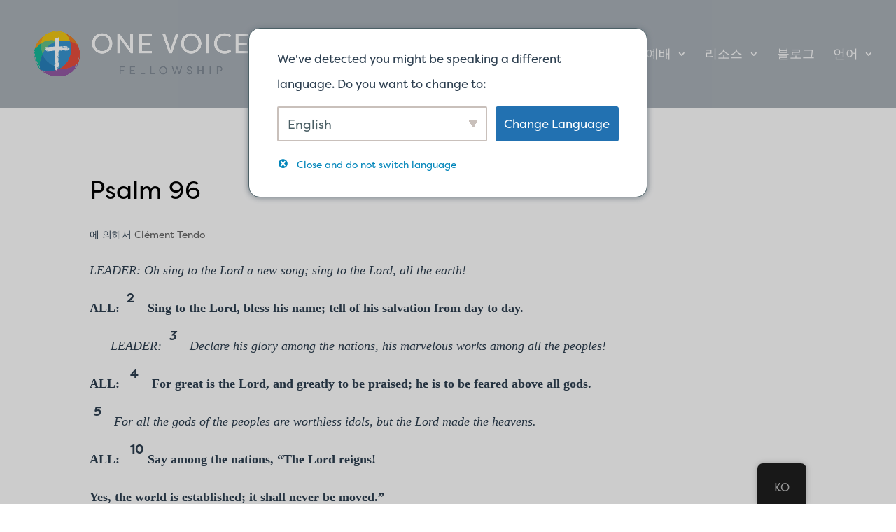

--- FILE ---
content_type: text/html; charset=UTF-8
request_url: https://onevoicefellowship.org/ko/reading_types/call-to-worship
body_size: 18472
content:
<!DOCTYPE html>
<html lang="ko-KR">
<head>
	<meta charset="UTF-8" />
<meta http-equiv="X-UA-Compatible" content="IE=edge">
	<link rel="pingback" href="https://onevoicefellowship.org/xmlrpc.php" />

	<script type="text/javascript">
		document.documentElement.className = 'js';
	</script>
	
	<meta name='robots' content='index, follow, max-image-preview:large, max-snippet:-1, max-video-preview:-1' />

	<!-- This site is optimized with the Yoast SEO plugin v25.6 - https://yoast.com/wordpress/plugins/seo/ -->
	<title>Call To Worship 보관 &#187; One Voice Fellowship</title>
	<link rel="canonical" href="https://onevoicefellowship.org/ko/reading_types/call-to-worship/" />
	<link rel="next" href="https://onevoicefellowship.org/ko/reading_types/call-to-worship/page/2" />
	<meta property="og:locale" content="ko_KR" />
	<meta property="og:type" content="article" />
	<meta property="og:title" content="Call To Worship 보관 &#187; One Voice Fellowship" />
	<meta property="og:url" content="https://onevoicefellowship.org/ko/reading_types/call-to-worship/" />
	<meta property="og:site_name" content="One Voice Fellowship" />
	<meta name="twitter:card" content="summary_large_image" />
	<script type="application/ld+json" class="yoast-schema-graph">{
    "@context": "https:\/\/schema.org",
    "@graph": [
        {
            "@type": "CollectionPage",
            "@id": "https:\/\/onevoicefellowship.org\/reading_types\/call-to-worship",
            "url": "https:\/\/onevoicefellowship.org\/reading_types\/call-to-worship",
            "name": "Call To Worship \ubcf4\uad00 &#187; One Voice Fellowship",
            "isPartOf": {
                "@id": "https:\/\/onevoicefellowship.org\/tr\/#website"
            },
            "breadcrumb": {
                "@id": "https:\/\/onevoicefellowship.org\/reading_types\/call-to-worship#breadcrumb"
            },
            "inLanguage": "ko-KR"
        },
        {
            "@type": "BreadcrumbList",
            "@id": "https:\/\/onevoicefellowship.org\/reading_types\/call-to-worship#breadcrumb",
            "itemListElement": [
                {
                    "@type": "ListItem",
                    "position": 1,
                    "name": "\uc9d1",
                    "item": "https:\/\/onevoicefellowship.org\/"
                },
                {
                    "@type": "ListItem",
                    "position": 2,
                    "name": "Call To Worship"
                }
            ]
        },
        {
            "@type": "WebSite",
            "@id": "https:\/\/onevoicefellowship.org\/tr\/#website",
            "url": "https:\/\/onevoicefellowship.org\/tr\/",
            "name": "One Voice Fellowship",
            "description": "A new multi-lingual church in Northern Virginia",
            "publisher": {
                "@id": "https:\/\/onevoicefellowship.org\/tr\/#organization"
            },
            "potentialAction": [
                {
                    "@type": "SearchAction",
                    "target": {
                        "@type": "EntryPoint",
                        "urlTemplate": "https:\/\/onevoicefellowship.org\/tr\/?s={search_term_string}"
                    },
                    "query-input": {
                        "@type": "PropertyValueSpecification",
                        "valueRequired": true,
                        "valueName": "search_term_string"
                    }
                }
            ],
            "inLanguage": "ko-KR"
        },
        {
            "@type": "Organization",
            "@id": "https:\/\/onevoicefellowship.org\/tr\/#organization",
            "name": "One Voice Fellowship - Multilingual Church in Northern Virginia",
            "url": "https:\/\/onevoicefellowship.org\/tr\/",
            "logo": {
                "@type": "ImageObject",
                "inLanguage": "ko-KR",
                "@id": "https:\/\/onevoicefellowship.org\/tr\/#\/schema\/logo\/image\/",
                "url": "https:\/\/onevoicefellowship.org\/wp-content\/uploads\/2021\/10\/onevoice-logo@512x.png",
                "contentUrl": "https:\/\/onevoicefellowship.org\/wp-content\/uploads\/2021\/10\/onevoice-logo@512x.png",
                "width": 512,
                "height": 320,
                "caption": "One Voice Fellowship - Multilingual Church in Northern Virginia"
            },
            "image": {
                "@id": "https:\/\/onevoicefellowship.org\/tr\/#\/schema\/logo\/image\/"
            },
            "sameAs": [
                "https:\/\/www.youtube.com\/channel\/UCxxge9PZ7AflMmlwxep89xg"
            ]
        }
    ]
}</script>
	<!-- / Yoast SEO plugin. -->


<link rel='dns-prefetch' href='//fonts.googleapis.com' />
<link rel='dns-prefetch' href='//use.fontawesome.com' />
<link rel="alternate" type="application/rss+xml" title="One Voice Fellowship &raquo; 피드" href="https://onevoicefellowship.org/ko/feed" />
<link rel="alternate" type="application/rss+xml" title="One Voice Fellowship &raquo; 댓글 피드" href="https://onevoicefellowship.org/ko/comments/feed" />
<link rel="alternate" type="application/rss+xml" title="One Voice Fellowship &raquo; Call To Worship Reading Type 피드" href="https://onevoicefellowship.org/ko/reading_types/call-to-worship/feed" />
<meta content="Divi Child v.1.0.0" name="generator"/>
<link rel='stylesheet' id='wp-block-library-css' href='https://onevoicefellowship.org/wp-includes/css/dist/block-library/style.min.css?ver=4bc1a12160c3f7f023da2b8ddf18a3ef' type='text/css' media='all' />
<style id='wp-block-library-theme-inline-css' type='text/css'>
.wp-block-audio :where(figcaption){color:#555;font-size:13px;text-align:center}.is-dark-theme .wp-block-audio :where(figcaption){color:#ffffffa6}.wp-block-audio{margin:0 0 1em}.wp-block-code{border:1px solid #ccc;border-radius:4px;font-family:Menlo,Consolas,monaco,monospace;padding:.8em 1em}.wp-block-embed :where(figcaption){color:#555;font-size:13px;text-align:center}.is-dark-theme .wp-block-embed :where(figcaption){color:#ffffffa6}.wp-block-embed{margin:0 0 1em}.blocks-gallery-caption{color:#555;font-size:13px;text-align:center}.is-dark-theme .blocks-gallery-caption{color:#ffffffa6}:root :where(.wp-block-image figcaption){color:#555;font-size:13px;text-align:center}.is-dark-theme :root :where(.wp-block-image figcaption){color:#ffffffa6}.wp-block-image{margin:0 0 1em}.wp-block-pullquote{border-bottom:4px solid;border-top:4px solid;color:currentColor;margin-bottom:1.75em}.wp-block-pullquote cite,.wp-block-pullquote footer,.wp-block-pullquote__citation{color:currentColor;font-size:.8125em;font-style:normal;text-transform:uppercase}.wp-block-quote{border-left:.25em solid;margin:0 0 1.75em;padding-left:1em}.wp-block-quote cite,.wp-block-quote footer{color:currentColor;font-size:.8125em;font-style:normal;position:relative}.wp-block-quote.has-text-align-right{border-left:none;border-right:.25em solid;padding-left:0;padding-right:1em}.wp-block-quote.has-text-align-center{border:none;padding-left:0}.wp-block-quote.is-large,.wp-block-quote.is-style-large,.wp-block-quote.is-style-plain{border:none}.wp-block-search .wp-block-search__label{font-weight:700}.wp-block-search__button{border:1px solid #ccc;padding:.375em .625em}:where(.wp-block-group.has-background){padding:1.25em 2.375em}.wp-block-separator.has-css-opacity{opacity:.4}.wp-block-separator{border:none;border-bottom:2px solid;margin-left:auto;margin-right:auto}.wp-block-separator.has-alpha-channel-opacity{opacity:1}.wp-block-separator:not(.is-style-wide):not(.is-style-dots){width:100px}.wp-block-separator.has-background:not(.is-style-dots){border-bottom:none;height:1px}.wp-block-separator.has-background:not(.is-style-wide):not(.is-style-dots){height:2px}.wp-block-table{margin:0 0 1em}.wp-block-table td,.wp-block-table th{word-break:normal}.wp-block-table :where(figcaption){color:#555;font-size:13px;text-align:center}.is-dark-theme .wp-block-table :where(figcaption){color:#ffffffa6}.wp-block-video :where(figcaption){color:#555;font-size:13px;text-align:center}.is-dark-theme .wp-block-video :where(figcaption){color:#ffffffa6}.wp-block-video{margin:0 0 1em}:root :where(.wp-block-template-part.has-background){margin-bottom:0;margin-top:0;padding:1.25em 2.375em}
</style>
<link rel='stylesheet' id='wp-components-css' href='https://onevoicefellowship.org/wp-includes/css/dist/components/style.min.css?ver=4bc1a12160c3f7f023da2b8ddf18a3ef' type='text/css' media='all' />
<link rel='stylesheet' id='wp-preferences-css' href='https://onevoicefellowship.org/wp-includes/css/dist/preferences/style.min.css?ver=4bc1a12160c3f7f023da2b8ddf18a3ef' type='text/css' media='all' />
<link rel='stylesheet' id='wp-block-editor-css' href='https://onevoicefellowship.org/wp-includes/css/dist/block-editor/style.min.css?ver=4bc1a12160c3f7f023da2b8ddf18a3ef' type='text/css' media='all' />
<link rel='stylesheet' id='popup-maker-block-library-style-css' href='https://onevoicefellowship.org/wp-content/plugins/popup-maker/dist/packages/block-library-style.css?ver=dbea705cfafe089d65f1' type='text/css' media='all' />
<style id='font-awesome-svg-styles-default-inline-css' type='text/css'>
.svg-inline--fa {
  display: inline-block;
  height: 1em;
  overflow: visible;
  vertical-align: -.125em;
}
</style>
<link rel='stylesheet' id='font-awesome-svg-styles-css' href='https://onevoicefellowship.org/wp-content/uploads/font-awesome/v5.15.4/css/svg-with-js.css' type='text/css' media='all' />
<style id='font-awesome-svg-styles-inline-css' type='text/css'>
   .wp-block-font-awesome-icon svg::before,
   .wp-rich-text-font-awesome-icon svg::before {content: unset;}
</style>
<style id='global-styles-inline-css' type='text/css'>
:root{--wp--preset--aspect-ratio--square: 1;--wp--preset--aspect-ratio--4-3: 4/3;--wp--preset--aspect-ratio--3-4: 3/4;--wp--preset--aspect-ratio--3-2: 3/2;--wp--preset--aspect-ratio--2-3: 2/3;--wp--preset--aspect-ratio--16-9: 16/9;--wp--preset--aspect-ratio--9-16: 9/16;--wp--preset--color--black: #000000;--wp--preset--color--cyan-bluish-gray: #abb8c3;--wp--preset--color--white: #ffffff;--wp--preset--color--pale-pink: #f78da7;--wp--preset--color--vivid-red: #cf2e2e;--wp--preset--color--luminous-vivid-orange: #ff6900;--wp--preset--color--luminous-vivid-amber: #fcb900;--wp--preset--color--light-green-cyan: #7bdcb5;--wp--preset--color--vivid-green-cyan: #00d084;--wp--preset--color--pale-cyan-blue: #8ed1fc;--wp--preset--color--vivid-cyan-blue: #0693e3;--wp--preset--color--vivid-purple: #9b51e0;--wp--preset--gradient--vivid-cyan-blue-to-vivid-purple: linear-gradient(135deg,rgba(6,147,227,1) 0%,rgb(155,81,224) 100%);--wp--preset--gradient--light-green-cyan-to-vivid-green-cyan: linear-gradient(135deg,rgb(122,220,180) 0%,rgb(0,208,130) 100%);--wp--preset--gradient--luminous-vivid-amber-to-luminous-vivid-orange: linear-gradient(135deg,rgba(252,185,0,1) 0%,rgba(255,105,0,1) 100%);--wp--preset--gradient--luminous-vivid-orange-to-vivid-red: linear-gradient(135deg,rgba(255,105,0,1) 0%,rgb(207,46,46) 100%);--wp--preset--gradient--very-light-gray-to-cyan-bluish-gray: linear-gradient(135deg,rgb(238,238,238) 0%,rgb(169,184,195) 100%);--wp--preset--gradient--cool-to-warm-spectrum: linear-gradient(135deg,rgb(74,234,220) 0%,rgb(151,120,209) 20%,rgb(207,42,186) 40%,rgb(238,44,130) 60%,rgb(251,105,98) 80%,rgb(254,248,76) 100%);--wp--preset--gradient--blush-light-purple: linear-gradient(135deg,rgb(255,206,236) 0%,rgb(152,150,240) 100%);--wp--preset--gradient--blush-bordeaux: linear-gradient(135deg,rgb(254,205,165) 0%,rgb(254,45,45) 50%,rgb(107,0,62) 100%);--wp--preset--gradient--luminous-dusk: linear-gradient(135deg,rgb(255,203,112) 0%,rgb(199,81,192) 50%,rgb(65,88,208) 100%);--wp--preset--gradient--pale-ocean: linear-gradient(135deg,rgb(255,245,203) 0%,rgb(182,227,212) 50%,rgb(51,167,181) 100%);--wp--preset--gradient--electric-grass: linear-gradient(135deg,rgb(202,248,128) 0%,rgb(113,206,126) 100%);--wp--preset--gradient--midnight: linear-gradient(135deg,rgb(2,3,129) 0%,rgb(40,116,252) 100%);--wp--preset--font-size--small: 13px;--wp--preset--font-size--medium: 20px;--wp--preset--font-size--large: 36px;--wp--preset--font-size--x-large: 42px;--wp--preset--spacing--20: 0.44rem;--wp--preset--spacing--30: 0.67rem;--wp--preset--spacing--40: 1rem;--wp--preset--spacing--50: 1.5rem;--wp--preset--spacing--60: 2.25rem;--wp--preset--spacing--70: 3.38rem;--wp--preset--spacing--80: 5.06rem;--wp--preset--shadow--natural: 6px 6px 9px rgba(0, 0, 0, 0.2);--wp--preset--shadow--deep: 12px 12px 50px rgba(0, 0, 0, 0.4);--wp--preset--shadow--sharp: 6px 6px 0px rgba(0, 0, 0, 0.2);--wp--preset--shadow--outlined: 6px 6px 0px -3px rgba(255, 255, 255, 1), 6px 6px rgba(0, 0, 0, 1);--wp--preset--shadow--crisp: 6px 6px 0px rgba(0, 0, 0, 1);}:root { --wp--style--global--content-size: 823px;--wp--style--global--wide-size: 1080px; }:where(body) { margin: 0; }.wp-site-blocks > .alignleft { float: left; margin-right: 2em; }.wp-site-blocks > .alignright { float: right; margin-left: 2em; }.wp-site-blocks > .aligncenter { justify-content: center; margin-left: auto; margin-right: auto; }:where(.is-layout-flex){gap: 0.5em;}:where(.is-layout-grid){gap: 0.5em;}.is-layout-flow > .alignleft{float: left;margin-inline-start: 0;margin-inline-end: 2em;}.is-layout-flow > .alignright{float: right;margin-inline-start: 2em;margin-inline-end: 0;}.is-layout-flow > .aligncenter{margin-left: auto !important;margin-right: auto !important;}.is-layout-constrained > .alignleft{float: left;margin-inline-start: 0;margin-inline-end: 2em;}.is-layout-constrained > .alignright{float: right;margin-inline-start: 2em;margin-inline-end: 0;}.is-layout-constrained > .aligncenter{margin-left: auto !important;margin-right: auto !important;}.is-layout-constrained > :where(:not(.alignleft):not(.alignright):not(.alignfull)){max-width: var(--wp--style--global--content-size);margin-left: auto !important;margin-right: auto !important;}.is-layout-constrained > .alignwide{max-width: var(--wp--style--global--wide-size);}body .is-layout-flex{display: flex;}.is-layout-flex{flex-wrap: wrap;align-items: center;}.is-layout-flex > :is(*, div){margin: 0;}body .is-layout-grid{display: grid;}.is-layout-grid > :is(*, div){margin: 0;}body{padding-top: 0px;padding-right: 0px;padding-bottom: 0px;padding-left: 0px;}:root :where(.wp-element-button, .wp-block-button__link){background-color: #32373c;border-width: 0;color: #fff;font-family: inherit;font-size: inherit;line-height: inherit;padding: calc(0.667em + 2px) calc(1.333em + 2px);text-decoration: none;}.has-black-color{color: var(--wp--preset--color--black) !important;}.has-cyan-bluish-gray-color{color: var(--wp--preset--color--cyan-bluish-gray) !important;}.has-white-color{color: var(--wp--preset--color--white) !important;}.has-pale-pink-color{color: var(--wp--preset--color--pale-pink) !important;}.has-vivid-red-color{color: var(--wp--preset--color--vivid-red) !important;}.has-luminous-vivid-orange-color{color: var(--wp--preset--color--luminous-vivid-orange) !important;}.has-luminous-vivid-amber-color{color: var(--wp--preset--color--luminous-vivid-amber) !important;}.has-light-green-cyan-color{color: var(--wp--preset--color--light-green-cyan) !important;}.has-vivid-green-cyan-color{color: var(--wp--preset--color--vivid-green-cyan) !important;}.has-pale-cyan-blue-color{color: var(--wp--preset--color--pale-cyan-blue) !important;}.has-vivid-cyan-blue-color{color: var(--wp--preset--color--vivid-cyan-blue) !important;}.has-vivid-purple-color{color: var(--wp--preset--color--vivid-purple) !important;}.has-black-background-color{background-color: var(--wp--preset--color--black) !important;}.has-cyan-bluish-gray-background-color{background-color: var(--wp--preset--color--cyan-bluish-gray) !important;}.has-white-background-color{background-color: var(--wp--preset--color--white) !important;}.has-pale-pink-background-color{background-color: var(--wp--preset--color--pale-pink) !important;}.has-vivid-red-background-color{background-color: var(--wp--preset--color--vivid-red) !important;}.has-luminous-vivid-orange-background-color{background-color: var(--wp--preset--color--luminous-vivid-orange) !important;}.has-luminous-vivid-amber-background-color{background-color: var(--wp--preset--color--luminous-vivid-amber) !important;}.has-light-green-cyan-background-color{background-color: var(--wp--preset--color--light-green-cyan) !important;}.has-vivid-green-cyan-background-color{background-color: var(--wp--preset--color--vivid-green-cyan) !important;}.has-pale-cyan-blue-background-color{background-color: var(--wp--preset--color--pale-cyan-blue) !important;}.has-vivid-cyan-blue-background-color{background-color: var(--wp--preset--color--vivid-cyan-blue) !important;}.has-vivid-purple-background-color{background-color: var(--wp--preset--color--vivid-purple) !important;}.has-black-border-color{border-color: var(--wp--preset--color--black) !important;}.has-cyan-bluish-gray-border-color{border-color: var(--wp--preset--color--cyan-bluish-gray) !important;}.has-white-border-color{border-color: var(--wp--preset--color--white) !important;}.has-pale-pink-border-color{border-color: var(--wp--preset--color--pale-pink) !important;}.has-vivid-red-border-color{border-color: var(--wp--preset--color--vivid-red) !important;}.has-luminous-vivid-orange-border-color{border-color: var(--wp--preset--color--luminous-vivid-orange) !important;}.has-luminous-vivid-amber-border-color{border-color: var(--wp--preset--color--luminous-vivid-amber) !important;}.has-light-green-cyan-border-color{border-color: var(--wp--preset--color--light-green-cyan) !important;}.has-vivid-green-cyan-border-color{border-color: var(--wp--preset--color--vivid-green-cyan) !important;}.has-pale-cyan-blue-border-color{border-color: var(--wp--preset--color--pale-cyan-blue) !important;}.has-vivid-cyan-blue-border-color{border-color: var(--wp--preset--color--vivid-cyan-blue) !important;}.has-vivid-purple-border-color{border-color: var(--wp--preset--color--vivid-purple) !important;}.has-vivid-cyan-blue-to-vivid-purple-gradient-background{background: var(--wp--preset--gradient--vivid-cyan-blue-to-vivid-purple) !important;}.has-light-green-cyan-to-vivid-green-cyan-gradient-background{background: var(--wp--preset--gradient--light-green-cyan-to-vivid-green-cyan) !important;}.has-luminous-vivid-amber-to-luminous-vivid-orange-gradient-background{background: var(--wp--preset--gradient--luminous-vivid-amber-to-luminous-vivid-orange) !important;}.has-luminous-vivid-orange-to-vivid-red-gradient-background{background: var(--wp--preset--gradient--luminous-vivid-orange-to-vivid-red) !important;}.has-very-light-gray-to-cyan-bluish-gray-gradient-background{background: var(--wp--preset--gradient--very-light-gray-to-cyan-bluish-gray) !important;}.has-cool-to-warm-spectrum-gradient-background{background: var(--wp--preset--gradient--cool-to-warm-spectrum) !important;}.has-blush-light-purple-gradient-background{background: var(--wp--preset--gradient--blush-light-purple) !important;}.has-blush-bordeaux-gradient-background{background: var(--wp--preset--gradient--blush-bordeaux) !important;}.has-luminous-dusk-gradient-background{background: var(--wp--preset--gradient--luminous-dusk) !important;}.has-pale-ocean-gradient-background{background: var(--wp--preset--gradient--pale-ocean) !important;}.has-electric-grass-gradient-background{background: var(--wp--preset--gradient--electric-grass) !important;}.has-midnight-gradient-background{background: var(--wp--preset--gradient--midnight) !important;}.has-small-font-size{font-size: var(--wp--preset--font-size--small) !important;}.has-medium-font-size{font-size: var(--wp--preset--font-size--medium) !important;}.has-large-font-size{font-size: var(--wp--preset--font-size--large) !important;}.has-x-large-font-size{font-size: var(--wp--preset--font-size--x-large) !important;}
:where(.wp-block-post-template.is-layout-flex){gap: 1.25em;}:where(.wp-block-post-template.is-layout-grid){gap: 1.25em;}
:where(.wp-block-columns.is-layout-flex){gap: 2em;}:where(.wp-block-columns.is-layout-grid){gap: 2em;}
:root :where(.wp-block-pullquote){font-size: 1.5em;line-height: 1.6;}
</style>
<link rel='stylesheet' id='trp-floater-language-switcher-style-css' href='https://onevoicefellowship.org/wp-content/plugins/translatepress-multilingual/assets/css/trp-floater-language-switcher.css?ver=3.0.7' type='text/css' media='all' />
<link rel='stylesheet' id='trp-language-switcher-style-css' href='https://onevoicefellowship.org/wp-content/plugins/translatepress-multilingual/assets/css/trp-language-switcher.css?ver=3.0.7' type='text/css' media='all' />
<link rel='stylesheet' id='trp-popup-style-css' href='https://onevoicefellowship.org/wp-content/plugins/translatepress-business/add-ons-pro/automatic-language-detection/assets/css/trp-popup.css?ver=4bc1a12160c3f7f023da2b8ddf18a3ef' type='text/css' media='all' />
<link rel='stylesheet' id='search-filter-plugin-styles-css' href='https://onevoicefellowship.org/wp-content/plugins/search-filter-pro/public/assets/css/search-filter.min.css?ver=2.5.21' type='text/css' media='all' />
<link rel='stylesheet' id='url-shortify-css' href='https://onevoicefellowship.org/wp-content/plugins/url-shortify/lite/dist/styles/url-shortify.css?ver=1.10.9' type='text/css' media='all' />
<link rel='stylesheet' id='et-divi-open-sans-css' href='https://fonts.googleapis.com/css?family=Open+Sans:300italic,400italic,600italic,700italic,800italic,400,300,600,700,800&#038;subset=latin,latin-ext&#038;display=swap' type='text/css' media='all' />
<link rel='stylesheet' id='et-gf-korean-css' href='//fonts.googleapis.com/earlyaccess/hanna.css' type='text/css' media='all' />
<link rel='stylesheet' id='font-awesome-official-css' href='https://use.fontawesome.com/releases/v5.15.4/css/all.css' type='text/css' media='all' integrity="sha384-DyZ88mC6Up2uqS4h/KRgHuoeGwBcD4Ng9SiP4dIRy0EXTlnuz47vAwmeGwVChigm" crossorigin="anonymous" />
<link rel='stylesheet' id='search-filter-divi-styles-css' href='https://onevoicefellowship.org/wp-content/plugins/search-filter-divi/styles/style.min.css?ver=1.0.8' type='text/css' media='all' />
<link rel='stylesheet' id='popup-maker-site-css' href='//onevoicefellowship.org/wp-content/uploads/pum/pum-site-styles.css?generated=1756862471&#038;ver=1.21.5' type='text/css' media='all' />
<link rel='stylesheet' id='divi-style-parent-css' href='https://onevoicefellowship.org/wp-content/themes/Divi/style-static-cpt.min.css?ver=4.27.4' type='text/css' media='all' />
<link rel='stylesheet' id='divi-style-pum-css' href='https://onevoicefellowship.org/wp-content/themes/divi-child/style.css?ver=4.27.4' type='text/css' media='all' />
<link rel='stylesheet' id='font-awesome-official-v4shim-css' href='https://use.fontawesome.com/releases/v5.15.4/css/v4-shims.css' type='text/css' media='all' integrity="sha384-Vq76wejb3QJM4nDatBa5rUOve+9gkegsjCebvV/9fvXlGWo4HCMR4cJZjjcF6Viv" crossorigin="anonymous" />
<style id='font-awesome-official-v4shim-inline-css' type='text/css'>
@font-face {
font-family: "FontAwesome";
font-display: block;
src: url("https://use.fontawesome.com/releases/v5.15.4/webfonts/fa-brands-400.eot"),
		url("https://use.fontawesome.com/releases/v5.15.4/webfonts/fa-brands-400.eot?#iefix") format("embedded-opentype"),
		url("https://use.fontawesome.com/releases/v5.15.4/webfonts/fa-brands-400.woff2") format("woff2"),
		url("https://use.fontawesome.com/releases/v5.15.4/webfonts/fa-brands-400.woff") format("woff"),
		url("https://use.fontawesome.com/releases/v5.15.4/webfonts/fa-brands-400.ttf") format("truetype"),
		url("https://use.fontawesome.com/releases/v5.15.4/webfonts/fa-brands-400.svg#fontawesome") format("svg");
}

@font-face {
font-family: "FontAwesome";
font-display: block;
src: url("https://use.fontawesome.com/releases/v5.15.4/webfonts/fa-solid-900.eot"),
		url("https://use.fontawesome.com/releases/v5.15.4/webfonts/fa-solid-900.eot?#iefix") format("embedded-opentype"),
		url("https://use.fontawesome.com/releases/v5.15.4/webfonts/fa-solid-900.woff2") format("woff2"),
		url("https://use.fontawesome.com/releases/v5.15.4/webfonts/fa-solid-900.woff") format("woff"),
		url("https://use.fontawesome.com/releases/v5.15.4/webfonts/fa-solid-900.ttf") format("truetype"),
		url("https://use.fontawesome.com/releases/v5.15.4/webfonts/fa-solid-900.svg#fontawesome") format("svg");
}

@font-face {
font-family: "FontAwesome";
font-display: block;
src: url("https://use.fontawesome.com/releases/v5.15.4/webfonts/fa-regular-400.eot"),
		url("https://use.fontawesome.com/releases/v5.15.4/webfonts/fa-regular-400.eot?#iefix") format("embedded-opentype"),
		url("https://use.fontawesome.com/releases/v5.15.4/webfonts/fa-regular-400.woff2") format("woff2"),
		url("https://use.fontawesome.com/releases/v5.15.4/webfonts/fa-regular-400.woff") format("woff"),
		url("https://use.fontawesome.com/releases/v5.15.4/webfonts/fa-regular-400.ttf") format("truetype"),
		url("https://use.fontawesome.com/releases/v5.15.4/webfonts/fa-regular-400.svg#fontawesome") format("svg");
unicode-range: U+F004-F005,U+F007,U+F017,U+F022,U+F024,U+F02E,U+F03E,U+F044,U+F057-F059,U+F06E,U+F070,U+F075,U+F07B-F07C,U+F080,U+F086,U+F089,U+F094,U+F09D,U+F0A0,U+F0A4-F0A7,U+F0C5,U+F0C7-F0C8,U+F0E0,U+F0EB,U+F0F3,U+F0F8,U+F0FE,U+F111,U+F118-F11A,U+F11C,U+F133,U+F144,U+F146,U+F14A,U+F14D-F14E,U+F150-F152,U+F15B-F15C,U+F164-F165,U+F185-F186,U+F191-F192,U+F1AD,U+F1C1-F1C9,U+F1CD,U+F1D8,U+F1E3,U+F1EA,U+F1F6,U+F1F9,U+F20A,U+F247-F249,U+F24D,U+F254-F25B,U+F25D,U+F267,U+F271-F274,U+F279,U+F28B,U+F28D,U+F2B5-F2B6,U+F2B9,U+F2BB,U+F2BD,U+F2C1-F2C2,U+F2D0,U+F2D2,U+F2DC,U+F2ED,U+F328,U+F358-F35B,U+F3A5,U+F3D1,U+F410,U+F4AD;
}
</style>
<script type="text/javascript" src="https://onevoicefellowship.org/wp-includes/js/jquery/jquery.min.js?ver=3.7.1" id="jquery-core-js"></script>
<script type="text/javascript" src="https://onevoicefellowship.org/wp-includes/js/jquery/jquery-migrate.min.js?ver=3.4.1" id="jquery-migrate-js"></script>
<script type="text/javascript" id="trp-language-cookie-js-extra">
/* <![CDATA[ */
var trp_language_cookie_data = {"abs_home":"https:\/\/onevoicefellowship.org","url_slugs":{"en_US":"en","fr_FR":"fr","es_ES":"es","ko_KR":"ko","vi":"vi","fa_IR":"fa","ur":"ur","ar":"ar","zh_CN":"zh","pa_IN":"pa","ug_CN":"ug","am":"am","tr_TR":"tr"},"cookie_name":"trp_language","cookie_age":"30","cookie_path":"\/","default_language":"en_US","publish_languages":["en_US","fr_FR","es_ES","ko_KR","vi","fa_IR","ur","ar","zh_CN","pa_IN","ug_CN","am","tr_TR"],"trp_ald_ajax_url":"https:\/\/onevoicefellowship.org\/wp-content\/plugins\/translatepress-business\/add-ons-pro\/automatic-language-detection\/includes\/trp-ald-ajax.php","detection_method":"browser-ip","popup_option":"popup","popup_type":"normal_popup","popup_textarea":"We've detected you might be speaking a different language. Do you want to change to:","popup_textarea_change_button":"Change Language","popup_textarea_close_button":"Close and do not switch language","iso_codes":{"en_US":"en","fr_FR":"fr","es_ES":"es","ko_KR":"ko","vi":"vi","fa_IR":"fa_IR","ur":"ur","ar":"ar","zh_CN":"zh-CN","pa_IN":"pa","ug_CN":"ug","am":"am","tr_TR":"tr"},"language_urls":{"en_US":"https:\/\/onevoicefellowship.org\/reading_types\/call-to-worship\/","fr_FR":"https:\/\/onevoicefellowship.org\/fr\/reading_types\/call-to-worship\/","es_ES":"https:\/\/onevoicefellowship.org\/es\/reading_types\/call-to-worship\/","ko_KR":"https:\/\/onevoicefellowship.org\/ko\/reading_types\/call-to-worship","vi":"https:\/\/onevoicefellowship.org\/vi\/reading_types\/call-to-worship\/","fa_IR":"https:\/\/onevoicefellowship.org\/fa\/reading_types\/call-to-worship\/","ur":"https:\/\/onevoicefellowship.org\/ur\/reading_types\/call-to-worship\/","ar":"https:\/\/onevoicefellowship.org\/ar\/reading_types\/call-to-worship\/","zh_CN":"https:\/\/onevoicefellowship.org\/zh\/reading_types\/call-to-worship\/","pa_IN":"https:\/\/onevoicefellowship.org\/pa\/reading_types\/call-to-worship\/","ug_CN":"https:\/\/onevoicefellowship.org\/ug\/reading_types\/call-to-worship\/","am":"https:\/\/onevoicefellowship.org\/am\/reading_types\/call-to-worship\/","tr_TR":"https:\/\/onevoicefellowship.org\/tr\/reading_types\/call-to-worship\/"},"english_name":{"en_US":"English","fr_FR":"Fran\u00e7ais","es_ES":"Espa\u00f1ol","ko_KR":"\ud55c\uad6d\uc5b4","vi":"Ti\u1ebfng Vi\u1ec7t","fa_IR":"\u0641\u0627\u0631\u0633\u06cc","ur":"\u0627\u0631\u062f\u0648","ar":"\u0627\u0644\u0639\u0631\u0628\u064a\u0629","zh_CN":"\u7b80\u4f53\u4e2d\u6587","pa_IN":"\u0a2a\u0a70\u0a1c\u0a3e\u0a2c\u0a40","ug_CN":"\u0626\u06c7\u064a\u063a\u06c7\u0631\u0686\u06d5","am":"\u12a0\u121b\u122d\u129b","tr_TR":"T\u00fcrk\u00e7e"},"is_iphone_user_check":""};
/* ]]> */
</script>
<script type="text/javascript" src="https://onevoicefellowship.org/wp-content/plugins/translatepress-business/add-ons-pro/automatic-language-detection/assets/js/trp-language-cookie.js?ver=1.1.1" id="trp-language-cookie-js"></script>
<script type="text/javascript" id="search-filter-divi-js-extra">
/* <![CDATA[ */
var SFE_DATA = {"ajax_url":"https:\/\/onevoicefellowship.org\/wp-admin\/admin-ajax.php","home_url":"https:\/\/onevoicefellowship.org\/ko\/"};
/* ]]> */
</script>
<script type="text/javascript" src="https://onevoicefellowship.org/wp-content/plugins/search-filter-divi/scripts/search-filter-divi.js?ver=1.0.0" id="search-filter-divi-js"></script>
<script type="text/javascript" id="search-filter-plugin-build-js-extra">
/* <![CDATA[ */
var SF_LDATA = {"ajax_url":"https:\/\/onevoicefellowship.org\/wp-admin\/admin-ajax.php","home_url":"https:\/\/onevoicefellowship.org\/ko\/","extensions":[]};
/* ]]> */
</script>
<script type="text/javascript" src="https://onevoicefellowship.org/wp-content/plugins/search-filter-pro/public/assets/js/search-filter-build.min.js?ver=2.5.21" id="search-filter-plugin-build-js"></script>
<script type="text/javascript" src="https://onevoicefellowship.org/wp-content/plugins/search-filter-pro/public/assets/js/chosen.jquery.min.js?ver=2.5.21" id="search-filter-plugin-chosen-js"></script>
<script type="text/javascript" id="url-shortify-js-extra">
/* <![CDATA[ */
var usParams = {"ajaxurl":"https:\/\/onevoicefellowship.org\/wp-admin\/admin-ajax.php"};
/* ]]> */
</script>
<script type="text/javascript" src="https://onevoicefellowship.org/wp-content/plugins/url-shortify/lite/dist/scripts/url-shortify.js?ver=1.10.9" id="url-shortify-js"></script>
<link rel="https://api.w.org/" href="https://onevoicefellowship.org/ko/wp-json/" /><link rel="alternate" title="JSON" type="application/json" href="https://onevoicefellowship.org/ko/wp-json/wp/v2/reading_types/179" /><link rel="EditURI" type="application/rsd+xml" title="RSD" href="https://onevoicefellowship.org/xmlrpc.php?rsd" />
<link rel="alternate" hreflang="en-US" href="https://onevoicefellowship.org/reading_types/call-to-worship/"/>
<link rel="alternate" hreflang="fr-FR" href="https://onevoicefellowship.org/fr/reading_types/call-to-worship/"/>
<link rel="alternate" hreflang="es-ES" href="https://onevoicefellowship.org/es/reading_types/call-to-worship/"/>
<link rel="alternate" hreflang="ko-KR" href="https://onevoicefellowship.org/ko/reading_types/call-to-worship"/>
<link rel="alternate" hreflang="vi" href="https://onevoicefellowship.org/vi/reading_types/call-to-worship/"/>
<link rel="alternate" hreflang="fa-IR" href="https://onevoicefellowship.org/fa/reading_types/call-to-worship/"/>
<link rel="alternate" hreflang="ur" href="https://onevoicefellowship.org/ur/reading_types/call-to-worship/"/>
<link rel="alternate" hreflang="ar" href="https://onevoicefellowship.org/ar/reading_types/call-to-worship/"/>
<link rel="alternate" hreflang="zh-CN" href="https://onevoicefellowship.org/zh/reading_types/call-to-worship/"/>
<link rel="alternate" hreflang="pa-IN" href="https://onevoicefellowship.org/pa/reading_types/call-to-worship/"/>
<link rel="alternate" hreflang="ug-CN" href="https://onevoicefellowship.org/ug/reading_types/call-to-worship/"/>
<link rel="alternate" hreflang="am" href="https://onevoicefellowship.org/am/reading_types/call-to-worship/"/>
<link rel="alternate" hreflang="tr-TR" href="https://onevoicefellowship.org/tr/reading_types/call-to-worship/"/>
<link rel="alternate" hreflang="en" href="https://onevoicefellowship.org/reading_types/call-to-worship/"/>
<link rel="alternate" hreflang="fr" href="https://onevoicefellowship.org/fr/reading_types/call-to-worship/"/>
<link rel="alternate" hreflang="es" href="https://onevoicefellowship.org/es/reading_types/call-to-worship/"/>
<link rel="alternate" hreflang="ko" href="https://onevoicefellowship.org/ko/reading_types/call-to-worship"/>
<link rel="alternate" hreflang="fa" href="https://onevoicefellowship.org/fa/reading_types/call-to-worship/"/>
<link rel="alternate" hreflang="zh" href="https://onevoicefellowship.org/zh/reading_types/call-to-worship/"/>
<link rel="alternate" hreflang="pa" href="https://onevoicefellowship.org/pa/reading_types/call-to-worship/"/>
<link rel="alternate" hreflang="ug" href="https://onevoicefellowship.org/ug/reading_types/call-to-worship/"/>
<link rel="alternate" hreflang="tr" href="https://onevoicefellowship.org/tr/reading_types/call-to-worship/"/>
<meta name="viewport" content="width=device-width, initial-scale=1.0, maximum-scale=1.0, user-scalable=0" />
<!-- Meta Pixel Code -->
<script type='text/javascript'>
!function(f,b,e,v,n,t,s){if(f.fbq)return;n=f.fbq=function(){n.callMethod?
n.callMethod.apply(n,arguments):n.queue.push(arguments)};if(!f._fbq)f._fbq=n;
n.push=n;n.loaded=!0;n.version='2.0';n.queue=[];t=b.createElement(e);t.async=!0;
t.src=v;s=b.getElementsByTagName(e)[0];s.parentNode.insertBefore(t,s)}(window,
document,'script','https://connect.facebook.net/en_US/fbevents.js?v=next');
</script>
<!-- End Meta Pixel Code -->

      <script type='text/javascript'>
        var url = window.location.origin + '?ob=open-bridge';
        fbq('set', 'openbridge', '432554142026370', url);
      </script>
    <script type='text/javascript'>fbq('init', '432554142026370', {}, {
    "agent": "wordpress-6.6.4-3.0.16"
})</script><script type='text/javascript'>
    fbq('track', 'PageView', []);
  </script>
<!-- Meta Pixel Code -->
<noscript>
<img height="1" width="1" style="display:none" alt="fbpx"
src="https://www.facebook.com/tr?id=432554142026370&ev=PageView&noscript=1" />
</noscript>
<!-- End Meta Pixel Code -->
<link rel="stylesheet" href="https://use.typekit.net/tka3jcf.css">
<script src="https://js.churchcenter.com/modal/v1"></script><link rel="icon" href="https://onevoicefellowship.org/wp-content/uploads/2020/02/cropped-favicon-32x32.png" sizes="32x32" />
<link rel="icon" href="https://onevoicefellowship.org/wp-content/uploads/2020/02/cropped-favicon-192x192.png" sizes="192x192" />
<link rel="apple-touch-icon" href="https://onevoicefellowship.org/wp-content/uploads/2020/02/cropped-favicon-180x180.png" />
<meta name="msapplication-TileImage" content="https://onevoicefellowship.org/wp-content/uploads/2020/02/cropped-favicon-270x270.png" />
<style>.shorten_url { 
	   padding: 10px 10px 10px 10px ; 
	   border: 1px solid #AAAAAA ; 
	   background-color: #EEEEEE ;
}</style><link rel="stylesheet" id="et-divi-customizer-cpt-global-cached-inline-styles" href="https://onevoicefellowship.org/wp-content/et-cache/global/et-divi-customizer-cpt-global.min.css?ver=1758840153" /><link rel="stylesheet" id="et-divi-customizer-global-cached-inline-styles" href="https://onevoicefellowship.org/wp-content/et-cache/global/et-divi-customizer-global.min.css?ver=1758840153" /><link rel="stylesheet" id="et-core-unified-cpt-69-cached-inline-styles" href="https://onevoicefellowship.org/wp-content/et-cache/69/et-core-unified-cpt-69.min.css?ver=1758840153" />				<style type="text/css" id="c4wp-checkout-css">
					.woocommerce-checkout .c4wp_captcha_field {
						margin-bottom: 10px;
						margin-top: 15px;
						position: relative;
						display: inline-block;
					}
				</style>
								<style type="text/css" id="c4wp-v3-lp-form-css">
					.login #login, .login #lostpasswordform {
						min-width: 350px !important;
					}
					.wpforms-field-c4wp iframe {
						width: 100% !important;
					}
				</style>
							<style type="text/css" id="c4wp-v3-lp-form-css">
				.login #login, .login #lostpasswordform {
					min-width: 350px !important;
				}
				.wpforms-field-c4wp iframe {
					width: 100% !important;
				}
			</style>
			</head>
<body data-rsssl="1" class="archive tax-reading_types term-call-to-worship term-179 et-tb-has-template et-tb-has-footer translatepress-ko_KR et_pb_button_helper_class et_transparent_nav et_fullwidth_nav et_fixed_nav et_show_nav et_primary_nav_dropdown_animation_expand et_secondary_nav_dropdown_animation_fade et_header_style_left et_cover_background et_pb_gutter osx et_pb_gutters3 et_right_sidebar et_divi_theme et-db">
	<div id="page-container">
<div id="et-boc" class="et-boc">
			
		

	<header id="main-header" data-height-onload="139">
		<div class="container clearfix et_menu_container">
					<div class="logo_container">
				<span class="logo_helper"></span>
				<a href="https://onevoicefellowship.org/ko/">
				<img src="https://onevoicefellowship.org/wp-content/uploads/2020/02/onevoice-logo.png" width="1000" height="209" alt="One Voice Fellowship" id="logo" data-height-percentage="45" />
				</a>
			</div>
					<div id="et-top-navigation" data-height="139" data-fixed-height="40">
									<nav id="top-menu-nav">
					<ul id="top-menu" class="nav"><li class="menu-item menu-item-type-post_type menu-item-object-page menu-item-home menu-item-1653"><a href="https://onevoicefellowship.org/ko/">집</a></li>
<li class="menu-item menu-item-type-post_type menu-item-object-page menu-item-has-children menu-item-821"><a href="https://onevoicefellowship.org/ko/about">약</a>
<ul class="sub-menu">
	<li class="menu-item menu-item-type-post_type menu-item-object-page menu-item-1560"><a href="https://onevoicefellowship.org/ko/about">우리교회</a></li>
	<li class="menu-item menu-item-type-post_type menu-item-object-page menu-item-4357"><a href="https://onevoicefellowship.org/ko/our-leadership">Our Leadership</a></li>
	<li class="menu-item menu-item-type-post_type menu-item-object-page menu-item-2052"><a href="https://onevoicefellowship.org/ko/what-we-believe">우리의 믿음</a></li>
	<li class="menu-item menu-item-type-post_type menu-item-object-page menu-item-825"><a href="https://onevoicefellowship.org/ko/contact">연락처</a></li>
</ul>
</li>
<li class="menu-item_CTA menu-item menu-item-type-post_type menu-item-object-page menu-item-822"><a href="https://onevoicefellowship.org/ko/give">주기</a></li>
<li class="menu-item menu-item-type-post_type menu-item-object-page menu-item-has-children menu-item-2072"><a href="https://onevoicefellowship.org/ko/our-services">예배</a>
<ul class="sub-menu">
	<li class="menu-item menu-item-type-post_type menu-item-object-page menu-item-1635"><a href="https://onevoicefellowship.org/ko/our-services">우리의 서비스</a></li>
	<li class="menu-item menu-item-type-post_type_archive menu-item-object-sermonss menu-item-3607"><a href="https://onevoicefellowship.org/ko/sermons">설교</a></li>
	<li class="menu-item menu-item-type-post_type menu-item-object-page menu-item-1558"><a href="https://onevoicefellowship.org/ko/live">라이브 번역</a></li>
</ul>
</li>
<li class="menu-item menu-item-type-post_type menu-item-object-page menu-item-has-children menu-item-2568"><a href="https://onevoicefellowship.org/ko/resources">리소스</a>
<ul class="sub-menu">
	<li class="menu-item menu-item-type-post_type_archive menu-item-object-prayers-readings menu-item-3981"><a href="https://onevoicefellowship.org/ko/prayers-readings">Prayers &#038; Readings</a></li>
	<li class="menu-item menu-item-type-post_type menu-item-object-page menu-item-3895"><a href="https://onevoicefellowship.org/ko/worship-guides">Worship Guides</a></li>
	<li class="menu-item menu-item-type-post_type menu-item-object-page menu-item-3220"><a href="https://onevoicefellowship.org/ko/bible-search">Bible Search</a></li>
	<li class="menu-item menu-item-type-post_type menu-item-object-page menu-item-3764"><a href="https://onevoicefellowship.org/ko/esol">ESOL</a></li>
	<li class="menu-item menu-item-type-custom menu-item-object-custom menu-item-3963"><a href="/ko/resources/">다문화 예배</a></li>
	<li class="menu-item menu-item-type-post_type menu-item-object-page menu-item-4560"><a href="https://onevoicefellowship.org/ko/where-to-find-biblical-answers-to-your-questions">Biblical Answers</a></li>
</ul>
</li>
<li class="menu-item menu-item-type-post_type menu-item-object-page current_page_parent menu-item-832"><a href="https://onevoicefellowship.org/ko/blog">블로그</a></li>
<li class="menu-item menu-item-type-custom menu-item-object-custom menu-item-has-children menu-item-408"><a href="#pll_switcher">언어</a>
<ul class="sub-menu">
	<li class="trp-language-switcher-container menu-item menu-item-type-post_type menu-item-object-language_switcher menu-item-818"><a href="https://onevoicefellowship.org/reading_types/call-to-worship/"><span data-no-translation><span class="trp-ls-language-name">English</span></span></a></li>
	<li class="trp-language-switcher-container menu-item menu-item-type-post_type menu-item-object-language_switcher menu-item-819"><a href="https://onevoicefellowship.org/fr/reading_types/call-to-worship/"><span data-no-translation><span class="trp-ls-language-name">Français</span></span></a></li>
	<li class="trp-language-switcher-container menu-item menu-item-type-post_type menu-item-object-language_switcher menu-item-813"><a href="https://onevoicefellowship.org/es/reading_types/call-to-worship/"><span data-no-translation><span class="trp-ls-language-name">Español</span></span></a></li>
	<li class="trp-language-switcher-container menu-item menu-item-type-post_type menu-item-object-language_switcher menu-item-806"><a href="https://onevoicefellowship.org/ar/reading_types/call-to-worship/"><span data-no-translation><span class="trp-ls-language-name">العربية</span></span></a></li>
	<li class="trp-language-switcher-container menu-item menu-item-type-post_type menu-item-object-language_switcher menu-item-807"><a href="https://onevoicefellowship.org/zh/reading_types/call-to-worship/"><span data-no-translation><span class="trp-ls-language-name">简体中文</span></span></a></li>
	<li class="trp-language-switcher-container menu-item menu-item-type-post_type menu-item-object-language_switcher current-language-menu-item menu-item-810"><a href="https://onevoicefellowship.org/ko/reading_types/call-to-worship"><span data-no-translation><span class="trp-ls-language-name">한국어</span></span></a></li>
	<li class="trp-language-switcher-container menu-item menu-item-type-post_type menu-item-object-language_switcher menu-item-811"><a href="https://onevoicefellowship.org/fa/reading_types/call-to-worship/"><span data-no-translation><span class="trp-ls-language-name">فارسی</span></span></a></li>
	<li class="trp-language-switcher-container menu-item menu-item-type-post_type menu-item-object-language_switcher menu-item-812"><a href="https://onevoicefellowship.org/pa/reading_types/call-to-worship/"><span data-no-translation><span class="trp-ls-language-name">ਪੰਜਾਬੀ</span></span></a></li>
	<li class="trp-language-switcher-container menu-item menu-item-type-post_type menu-item-object-language_switcher menu-item-814"><a href="https://onevoicefellowship.org/ur/reading_types/call-to-worship/"><span data-no-translation><span class="trp-ls-language-name">اردو</span></span></a></li>
	<li class="trp-language-switcher-container menu-item menu-item-type-post_type menu-item-object-language_switcher menu-item-815"><a href="https://onevoicefellowship.org/vi/reading_types/call-to-worship/"><span data-no-translation><span class="trp-ls-language-name">Tiếng Việt</span></span></a></li>
	<li class="trp-language-switcher-container menu-item menu-item-type-post_type menu-item-object-language_switcher menu-item-948"><a href="https://onevoicefellowship.org/ug/reading_types/call-to-worship/"><span data-no-translation><span class="trp-ls-language-name">ئۇيغۇرچە</span></span></a></li>
	<li class="trp-language-switcher-container menu-item menu-item-type-post_type menu-item-object-language_switcher menu-item-947"><a href="https://onevoicefellowship.org/am/reading_types/call-to-worship/"><span data-no-translation><span class="trp-ls-language-name">አማርኛ</span></span></a></li>
	<li class="trp-language-switcher-container menu-item menu-item-type-post_type menu-item-object-language_switcher menu-item-2127"><a href="https://onevoicefellowship.org/tr/reading_types/call-to-worship/"><span data-no-translation><span class="trp-ls-language-name">Türkçe</span></span></a></li>
</ul>
</li>
</ul>					</nav>
				
				
				
				
				<div id="et_mobile_nav_menu">
				<div class="mobile_nav closed">
					<span class="select_page" data-no-translation="" data-trp-gettext="">페이지 선택</span>
					<span class="mobile_menu_bar mobile_menu_bar_toggle"></span>
				</div>
			</div>			</div> <!-- #et-top-navigation -->
		</div> <!-- .container -->
			</header> <!-- #main-header -->
<div id="et-main-area">
	
<div id="main-content">
	<div class="container">
		<div id="content-area" class="clearfix">
			<div id="left-area">
		
					<article id="post-4623" class="et_pb_post post-4623 prayers-readings type-prayers-readings status-publish hentry themes-oh-sing-to-our-lord languages-english reading_types-call-to-worship">

				
															<h2 class="entry-title"><a href="https://onevoicefellowship.org/ko/prayers-readings/psalm-96">Psalm 96</a></h2>
					
					<p class="post-meta"> 에 의해서 <span class="author vcard"><a href="https://onevoicefellowship.org/ko/author/clement" title="Clément Tendo 이/가 포스트" rel="author" data-no-translation-title="">Clément Tendo</a></span></p><p><em><span style="font-family: Times New Roman, serif">LEADER:</span></em><strong><em><span style="font-family: Times New Roman, serif"> </span></em></strong><em><span style="font-family: Times New Roman, serif">Oh sing to the Lord a new song; sing to the Lord, all the earth!&nbsp;</span></em></p>
<p><strong><span style="font-family: Times New Roman, serif">ALL:&nbsp; </span><sup><span>2 </span></sup></strong><span style="font-family: Times New Roman, serif">&nbsp;&nbsp;&nbsp;</span><strong><span style="font-family: Times New Roman, serif">Sing to the Lord, bless his name; tell of his salvation from day to day.&nbsp;</span></strong></p>
<p><strong><span style="font-family: Times New Roman, serif">&nbsp;</span></strong><span style="font-family: Times New Roman, serif">&nbsp;</span><em><span style="font-family: Times New Roman, serif">&nbsp;&nbsp;&nbsp;</span><span> </span><span style="font-family: Times New Roman, serif">LEADER:</span></em><strong><em><span style="font-family: Times New Roman, serif"> </span></em></strong><em><span style="font-family: Times New Roman, serif">&nbsp;</span></em><strong><em><sup><span>3 </span></sup></em></strong><em><span style="font-family: Times New Roman, serif">&nbsp;&nbsp;&nbsp;Declare his glory among the nations, his marvelous works among all the peoples!&nbsp;</span></em></p>
<p><strong><span style="font-family: Times New Roman, serif">ALL:&nbsp; </span></strong><span style="font-family: Times New Roman, serif">&nbsp;</span><strong><sup><span>4 </span></sup></strong><span style="font-family: Times New Roman, serif">&nbsp;&nbsp;&nbsp;</span><strong><span style="font-family: Times New Roman, serif">For great is the Lord, and greatly to be praised; he is to be feared above all gods.&nbsp;</span></strong></p>
<p><em><span style="font-family: Times New Roman, serif">&nbsp;</span></em><strong><em><sup><span>5 </span></sup></em></strong><em><span style="font-family: Times New Roman, serif">&nbsp;&nbsp;&nbsp;For all the gods of the peoples are worthless idols, but the Lord made the heavens.&nbsp;</span></em></p>
<p><strong><span style="font-family: Times New Roman, serif">ALL:&nbsp; </span></strong><span style="font-family: Times New Roman, serif">&nbsp;</span><strong><sup><span>10</span></sup></strong><span style="font-family: Times New Roman, serif"> </span><strong><span style="font-family: Times New Roman, serif">Say among the nations, “The Lord reigns!&nbsp;</span></strong></p>
<p><strong><span style="font-family: Times New Roman, serif">Yes, the world is established; it shall never be moved.”&nbsp;</span></strong></p>
<p><em><span style="font-family: Times New Roman, serif">&nbsp;</span></em><strong><em><sup><span>11 </span></sup></em></strong><em><span style="font-family: Times New Roman, serif">&nbsp;&nbsp;Let the heavens be glad, and let the earth rejoice; let the sea roar, and all that fills it;&nbsp; </span></em><strong><em><sup><span>12</span></sup></em></strong><em><span style="font-family: Times New Roman, serif"> let the field exult, and everything in it!</span></em></p>
<p><strong><span style="font-family: Times New Roman, serif">ALL: &nbsp; Then shall all the trees of the forest sing for joy</span></strong><span style="font-family: Times New Roman, serif"> </span><strong><sup><span>13</span></sup><span style="font-family: Times New Roman, serif"> before the Lord. He will judge the world in righteousness, and the peoples in his faithfulness.&nbsp;</span></strong></p>
<p></p>
				
					</article>
			
					<article id="post-4622" class="et_pb_post post-4622 prayers-readings type-prayers-readings status-publish hentry themes-gods-word-lamp-and-light languages-english reading_types-call-to-worship">

				
															<h2 class="entry-title"><a href="https://onevoicefellowship.org/ko/prayers-readings/psalm-11997-111">Psalm 119:97–111</a></h2>
					
					<p class="post-meta"> 에 의해서 <span class="author vcard"><a href="https://onevoicefellowship.org/ko/author/clement" title="Clément Tendo 이/가 포스트" rel="author" data-no-translation-title="">Clément Tendo</a></span></p><p><span style="font-family: Times New Roman, serif">Leader: </span><sup><span>97 </span></sup><span style="font-family: Times New Roman, serif">Oh, how I love your instructions! I think about them all day long.&nbsp;</span></p>
<p><strong><span style="font-family: Times New Roman, serif">ALL: </span><sup><span>98 </span></sup><span style="font-family: Times New Roman, serif">Your commands make me wiser than my enemies, for they are my constant guide.&nbsp;</span></strong></p>
<p><span style="font-family: Times New Roman, serif">Leader: </span><sup><span>101 </span></sup><span style="font-family: Times New Roman, serif">I have refused to walk on any evil path, so that I may remain obedient to your word.&nbsp;</span></p>
<p><strong><span style="font-family: Times New Roman, serif">ALL: </span><sup><span>103 </span></sup><span style="font-family: Times New Roman, serif">How sweet your words taste to me; they are sweeter than honey.&nbsp;</span></strong></p>
<p><span style="font-family: Times New Roman, serif">Leader: </span><sup><span>105 </span></sup><span style="font-family: Times New Roman, serif">Your word is a lamp to guide my feet and a light for my path.&nbsp;</span></p>
<p><strong><span style="font-family: Times New Roman, serif">ALL: </span><sup><span>106 </span></sup><span style="font-family: Times New Roman, serif">I’ve promised it once, and I’ll promise it again: I will obey your righteous regulations.&nbsp;</span></strong></p>
<p><span style="font-family: Times New Roman, serif">Leader: </span><sup><span>107 </span></sup><span style="font-family: Times New Roman, serif">I have suffered much, O Lord; restore my life again as you promised.&nbsp;</span></p>
<p><strong><span style="font-family: Times New Roman, serif">ALL: </span><sup><span>108 </span></sup><span style="font-family: Times New Roman, serif">Lord, accept my offering of praise, and teach me your regulations.&nbsp;</span></strong></p>
<p><strong><sup><span>111 </span></sup><span style="font-family: Times New Roman, serif">Your laws are my treasure; they are my heart’s delight.&nbsp;</span></strong></p>
<p></p>
				
					</article>
			
					<article id="post-4621" class="et_pb_post post-4621 prayers-readings type-prayers-readings status-publish hentry themes-let-of-the-wonder-of-the-lord languages-english reading_types-call-to-worship">

				
															<h2 class="entry-title"><a href="https://onevoicefellowship.org/ko/prayers-readings/psalm-1051-5-2">Psalm 105:1–5</a></h2>
					
					<p class="post-meta"> 에 의해서 <span class="author vcard"><a href="https://onevoicefellowship.org/ko/author/clement" title="Clément Tendo 이/가 포스트" rel="author" data-no-translation-title="">Clément Tendo</a></span></p><p><span style="font-family: Times New Roman, serif">Leader: </span><sup><span>1 </span></sup><span style="font-family: Times New Roman, serif">Give praise to the Lord, proclaim his name;&nbsp;</span></p>
<p><span style="font-family: Times New Roman, serif">make known among the nations what he has done.&nbsp;</span></p>
<p><strong><span style="font-family: Times New Roman, serif">ALL: </span><sup><span>2 </span></sup><span style="font-family: Times New Roman, serif">Sing to him, sing praise to him;&nbsp;</span></strong></p>
<p><strong><span style="font-family: Times New Roman, serif">tell of all his wonderful acts.&nbsp;</span></strong></p>
<p><span style="font-family: Times New Roman, serif">Leader: </span><sup><span>&nbsp;3 </span></sup><span style="font-family: Times New Roman, serif">Glory in his holy name;&nbsp;</span></p>
<p><span style="font-family: Times New Roman, serif">let the hearts of those who seek the Lord rejoice.&nbsp;</span></p>
<p><strong><span style="font-family: Times New Roman, serif">ALL: </span><sup><span>4 </span></sup><span style="font-family: Times New Roman, serif">Look to the Lord and his strength;&nbsp;</span></strong></p>
<p><strong><span style="font-family: Times New Roman, serif">seek his face always.&nbsp;</span></strong></p>
<p><span style="font-family: Times New Roman, serif">Leader: </span><sup><span>&nbsp;5 </span></sup><span style="font-family: Times New Roman, serif">Remember the wonders he has done,&nbsp;</span></p>
<p><span style="font-family: Times New Roman, serif">his miracles, and the judgments he pronounced,</span></p>
<p><strong><span style="font-family: Times New Roman, serif">ALL: </span><sup><span>2 </span></sup><span style="font-family: Times New Roman, serif">Sing to him, sing praise to him;&nbsp;</span></strong></p>
<p><strong><span style="font-family: Times New Roman, serif">tell of all his wonderful acts!</span></strong></p>
<p></p>
				
					</article>
			
					<article id="post-4620" class="et_pb_post post-4620 prayers-readings type-prayers-readings status-publish hentry themes-let-us-rejoice-and-be-glad-in-the-lords-day languages-english reading_types-call-to-worship">

				
															<h2 class="entry-title"><a href="https://onevoicefellowship.org/ko/prayers-readings/psalm-11819-29">Psalm 118:19-29</a></h2>
					
					<p class="post-meta"> 에 의해서 <span class="author vcard"><a href="https://onevoicefellowship.org/ko/author/clement" title="Clément Tendo 이/가 포스트" rel="author" data-no-translation-title="">Clément Tendo</a></span></p><p><strong><sup><span>19 </span></sup></strong><span style="font-family: Times New Roman, serif">&nbsp;&nbsp;Open to me the gates of righteousness,&nbsp;</span></p>
<p><span style="font-family: Times New Roman, serif">that I may enter through them&nbsp;</span></p>
<p><span style="font-family: Times New Roman, serif">and give thanks to the Lord.&nbsp;</span></p>
<p><span style="font-family: Times New Roman, serif">&nbsp;</span><strong><sup><span>20 </span></sup></strong><span style="font-family: Times New Roman, serif">&nbsp;&nbsp;</span><strong><span style="font-family: Times New Roman, serif">This is the gate of the Lord;&nbsp;</span></strong></p>
<p><strong><span style="font-family: Times New Roman, serif">the righteous shall enter through it.&nbsp;</span></strong></p>
<p><span style="font-family: Times New Roman, serif">&nbsp;</span><strong><sup><span>21 </span></sup></strong><span style="font-family: Times New Roman, serif">&nbsp;&nbsp;I thank you that you have answered me&nbsp;</span></p>
<p><span style="font-family: Times New Roman, serif">and have become my salvation.&nbsp;</span></p>
<p><span style="font-family: Times New Roman, serif">&nbsp;</span><strong><sup><span>22 </span></sup></strong><span style="font-family: Times New Roman, serif">&nbsp;&nbsp;</span><strong><span style="font-family: Times New Roman, serif">The stone that the builders rejected&nbsp;</span></strong></p>
<p><strong><span style="font-family: Times New Roman, serif">has become the cornerstone.&nbsp;</span></strong></p>
<p><span style="font-family: Times New Roman, serif">&nbsp;</span><strong><sup><span>23 </span></sup></strong><span style="font-family: Times New Roman, serif">&nbsp;&nbsp;This is the Lord’s doing;&nbsp;</span></p>
<p><span style="font-family: Times New Roman, serif">it is marvelous in our eyes.&nbsp;</span></p>
<p><span style="font-family: Times New Roman, serif">&nbsp;</span><strong><sup><span>24 </span></sup></strong><span style="font-family: Times New Roman, serif">&nbsp;&nbsp;</span><strong><span style="font-family: Times New Roman, serif">This is the day that the Lord has made;&nbsp;</span></strong></p>
<p><strong><span style="font-family: Times New Roman, serif">let us rejoice and be glad in it.&nbsp;</span></strong></p>
<p><span style="font-family: Times New Roman, serif">&nbsp;</span><strong><sup><span>25 </span></sup></strong><span style="font-family: Times New Roman, serif">&nbsp;&nbsp;Save us, we pray, O Lord!&nbsp;</span></p>
<p><span style="font-family: Times New Roman, serif">O Lord, we pray, give us success!&nbsp;</span></p>
<p><span style="font-family: Times New Roman, serif">&nbsp;</span><strong><sup><span>26 </span></sup></strong><span style="font-family: Times New Roman, serif">&nbsp;&nbsp;</span><strong><span style="font-family: Times New Roman, serif">Blessed is he who comes in the name of the Lord!&nbsp;</span></strong></p>
<p><strong><span style="font-family: Times New Roman, serif">We bless you from the house of the Lord.</span></strong></p>
<p><span style="font-family: Times New Roman, serif">&nbsp;</span><strong><sup><span>27 </span></sup></strong><span style="font-family: Times New Roman, serif">&nbsp;&nbsp;The Lord is God,&nbsp;</span></p>
<p><span style="font-family: Times New Roman, serif">and he has made his light to shine upon us.&nbsp;</span></p>
<p><span style="font-family: Times New Roman, serif">&nbsp;&nbsp;&nbsp;</span><strong><span style="font-family: Times New Roman, serif">&nbsp;&nbsp;&nbsp;Bind the festal sacrifice with cords,&nbsp;</span></strong></p>
<p><strong><span style="font-family: Times New Roman, serif">up to the horns of the altar!&nbsp;</span></strong></p>
<p><span style="font-family: Times New Roman, serif">&nbsp;</span><strong><sup><span>28 </span></sup></strong><span style="font-family: Times New Roman, serif">&nbsp;&nbsp;You are my God, and I will give thanks to you;&nbsp;</span></p>
<p><span style="font-family: Times New Roman, serif">you are my God; I will extol you.&nbsp;</span></p>
<p><span style="font-family: Times New Roman, serif">&nbsp;</span><strong><sup><span>29 </span></sup><span style="font-family: Times New Roman, serif">&nbsp;&nbsp;Oh give thanks to the Lord, for he is good;&nbsp;</span></strong></p>
<p><strong><span style="font-family: Times New Roman, serif">for his steadfast love endures forever!&nbsp;</span></strong></p>
<p></p>
				
					</article>
			
					<article id="post-4619" class="et_pb_post post-4619 prayers-readings type-prayers-readings status-publish hentry themes-hosanna-lord-save-us languages-english reading_types-call-to-worship">

				
															<h2 class="entry-title"><a href="https://onevoicefellowship.org/ko/prayers-readings/psalm-11822-26a">Psalm 118:22-26a</a></h2>
					
					<p class="post-meta"> 에 의해서 <span class="author vcard"><a href="https://onevoicefellowship.org/ko/author/clement" title="Clément Tendo 이/가 포스트" rel="author" data-no-translation-title="">Clément Tendo</a></span></p><p><span style="font-family: Times New Roman, serif">Leader: </span><sup><span>22 </span></sup><span style="font-family: Times New Roman, serif">The stone the builders rejected&nbsp;</span></p>
<p><span style="font-family: Times New Roman, serif">has become the cornerstone;&nbsp;</span></p>
<p><strong><span style="font-family: Times New Roman, serif">ALL: </span><sup><span>23 </span></sup><span style="font-family: Times New Roman, serif">the Lord has done this,&nbsp;</span></strong></p>
<p><strong><span style="font-family: Times New Roman, serif">and it is marvelous in our eyes.&nbsp;</span></strong></p>
<p><span style="font-family: Times New Roman, serif">Leader: </span><sup><span>24 </span></sup><span style="font-family: Times New Roman, serif">The Lord has done it this very day;&nbsp;</span></p>
<p><span style="font-family: Times New Roman, serif">let us rejoice today and be glad.&nbsp;</span></p>
<p><strong><span style="font-family: Times New Roman, serif">ALL: </span><sup><span>25 </span></sup><span style="font-family: Times New Roman, serif">Hosanna! Lord, save us!</span></strong></p>
<p><strong><sup><span>26a </span></sup><span style="font-family: Times New Roman, serif">Blessed is he who comes in the name of the Lord!</span></strong></p>
				
					</article>
			<div class="pagination clearfix">
	<div class="alignleft"><a href="https://onevoicefellowship.org/ko/reading_types/call-to-worship/page/2" data-no-translation="" data-trp-gettext="" >&laquo; 과거 입력사항</a></div>
	<div class="alignright"></div>
</div>			</div>

				<div id="sidebar">
		<div id="search-2" class="et_pb_widget widget_search"><form role="search" method="get" id="searchform" class="searchform" action="https://onevoicefellowship.org/ko/" data-trp-original-action="https://onevoicefellowship.org/ko/">
				<div>
					<label class="screen-reader-text" for="s" data-no-translation="" data-trp-gettext="">다음 검색:</label>
					<input type="text" value="" name="s" id="s" />
					<input type="submit" id="searchsubmit" value="검색" data-no-translation-value="" />
				</div>
			<input type="hidden" name="trp-form-language" value="ko"/></form></div>
		<div id="recent-posts-2" class="et_pb_widget widget_recent_entries">
		<h4 class="widgettitle" data-no-translation="" data-trp-gettext="">최근 글</h4>
		<ul>
											<li>
					<a href="https://onevoicefellowship.org/ko/joyful-noise">Making a Joyful Noise Together</a>
									</li>
											<li>
					<a href="https://onevoicefellowship.org/ko/tom-jane-wills-testimony">Tom &amp; Jane Wills’ Testimony</a>
									</li>
											<li>
					<a href="https://onevoicefellowship.org/ko/care-ministry">The One Voice Care Ministry</a>
									</li>
											<li>
					<a href="https://onevoicefellowship.org/ko/multilingual-doxology">다국어 송영</a>
									</li>
											<li>
					<a href="https://onevoicefellowship.org/ko/introducing-clement-tendo">Clément Tendo 소개</a>
									</li>
					</ul>

		</div>	</div>
		</div>
	</div>
</div>

	<footer class="et-l et-l--footer">
			<div class="et_builder_inner_content et_pb_gutters3"><div class="et_pb_section et_pb_section_0_tb_footer et_pb_with_background et_section_regular et_pb_section--with-menu" >
				
				
				
				
				
				
				<div class="et_pb_row et_pb_row_0_tb_footer">
				<div class="et_pb_column et_pb_column_4_4 et_pb_column_0_tb_footer  et_pb_css_mix_blend_mode_passthrough et-last-child">
				
				
				
				
				<div class="et_pb_module et_pb_image et_pb_image_0_tb_footer">
				
				
				
				
				<span class="et_pb_image_wrap"><img loading="lazy" decoding="async" width="1000" height="209" src="https://onevoicefellowship.org/wp-content/uploads/2020/02/onevoice-logo.png" alt="" title="" srcset="https://onevoicefellowship.org/wp-content/uploads/2020/02/onevoice-logo.png 1000w, https://onevoicefellowship.org/wp-content/uploads/2020/02/onevoice-logo-980x205.png 980w, https://onevoicefellowship.org/wp-content/uploads/2020/02/onevoice-logo-480x100.png 480w" sizes="(min-width: 0px) and (max-width: 480px) 480px, (min-width: 481px) and (max-width: 980px) 980px, (min-width: 981px) 1000px, 100vw" class="wp-image-15" /></span>
			</div>
			</div>
				
				
				
				
			</div><div class="et_pb_row et_pb_row_1_tb_footer et_pb_row--with-menu">
				<div class="et_pb_column et_pb_column_4_4 et_pb_column_1_tb_footer  et_pb_css_mix_blend_mode_passthrough et-last-child et_pb_column--with-menu">
				
				
				
				
				<div class="et_pb_module et_pb_menu et_pb_menu_0_tb_footer et_pb_bg_layout_light  et_pb_text_align_left et_dropdown_animation_fade et_pb_menu--without-logo et_pb_menu--style-centered">
					
					
					
					
					<div class="et_pb_menu_inner_container clearfix">
						
						<div class="et_pb_menu__wrap">
							<div class="et_pb_menu__menu">
								<nav class="et-menu-nav"><ul id="menu-footer-menu" class="et-menu nav"><li id="menu-item-1654" class="et_pb_menu_page_id-home menu-item menu-item-type-post_type menu-item-object-page menu-item-home menu-item-1654"><a href="https://onevoicefellowship.org/ko/">집</a></li>
<li id="menu-item-925" class="et_pb_menu_page_id-49 menu-item menu-item-type-post_type menu-item-object-page menu-item-925"><a href="https://onevoicefellowship.org/ko/about">약</a></li>
<li id="menu-item-928" class="et_pb_menu_page_id-51 menu-item menu-item-type-post_type menu-item-object-page menu-item-928"><a href="https://onevoicefellowship.org/ko/give">주기</a></li>
<li id="menu-item-3606" class="et_pb_menu_page_id--76 menu-item menu-item-type-post_type_archive menu-item-object-sermonss menu-item-3606"><a href="https://onevoicefellowship.org/ko/sermons">Sermon</a></li>
<li id="menu-item-2377" class="et_pb_menu_page_id-2245 menu-item menu-item-type-post_type menu-item-object-page menu-item-2377"><a href="https://onevoicefellowship.org/ko/resources/new-city-catechism">리소스</a></li>
<li id="menu-item-927" class="et_pb_menu_page_id-53 menu-item menu-item-type-post_type menu-item-object-page menu-item-927"><a href="https://onevoicefellowship.org/ko/contact">연락처</a></li>
<li id="menu-item-926" class="et_pb_menu_page_id-379 menu-item menu-item-type-post_type menu-item-object-page current_page_parent menu-item-926"><a href="https://onevoicefellowship.org/ko/blog">블로그</a></li>
</ul></nav>
							</div>
							
							
							<div class="et_mobile_nav_menu">
				<div class="mobile_nav closed">
					<span class="mobile_menu_bar"></span>
				</div>
			</div>
						</div>
						
					</div>
				</div><div class="et_pb_module et_pb_sidebar_0_tb_footer et_pb_widget_area clearfix et_pb_widget_area_left et_pb_bg_layout_light">
				
				
				
				
				
			</div>
			</div>
				
				
				
				
			</div><div class="et_pb_row et_pb_row_2_tb_footer">
				<div class="et_pb_column et_pb_column_4_4 et_pb_column_2_tb_footer  et_pb_css_mix_blend_mode_passthrough et-last-child">
				
				
				
				
				<div id="footer-contact" class="et_pb_module et_pb_text et_pb_text_0_tb_footer  et_pb_text_align_center et_pb_bg_layout_light">
				
				
				
				
				<div class="et_pb_text_inner"><a href="tel:7036467120">(703) 646-7120</a>  •  <a href="/ko/contact/">office@onevoicefellowship.org</a><br />
<span class="et-pb-icon" style="font-size: 1rem; margin-right: 0.5em;"></span> 6071 Leesburg Pike, Falls Church VA 22041</div>
			</div><div class="et_pb_module et_pb_text et_pb_text_1_tb_footer  et_pb_text_align_center et_pb_bg_layout_light">
				
				
				
				
				<div class="et_pb_text_inner"><small>© 2021 One Voice Fellowship</small></div>
			</div>
			</div>
				
				
				
				
			</div>
				
				
			</div>		</div>
	</footer>
		</div>

			
		</div>
		</div>

			<template id="tp-language" data-tp-language="ko_KR"></template>        <div id="trp-floater-ls" onclick="" data-no-translation class="trp-language-switcher-container trp-floater-ls-codes trp-bottom-right trp-color-dark short-names" >
            <div id="trp-floater-ls-current-language" class="">

                <a href="#" class="trp-floater-ls-disabled-language trp-ls-disabled-language" onclick="event.preventDefault()">
					KO				</a>

            </div>
            <div id="trp-floater-ls-language-list" class="" >

                <div class="trp-language-wrap trp-language-wrap-bottom">                    <a href="https://onevoicefellowship.org/reading_types/call-to-worship/"
                         title="English">
          						  EN					          </a>
                                    <a href="https://onevoicefellowship.org/fr/reading_types/call-to-worship/"
                         title="Français">
          						  FR					          </a>
                                    <a href="https://onevoicefellowship.org/es/reading_types/call-to-worship/"
                         title="Español">
          						  ES					          </a>
                                    <a href="https://onevoicefellowship.org/vi/reading_types/call-to-worship/"
                         title="Tiếng Việt">
          						  VI					          </a>
                                    <a href="https://onevoicefellowship.org/fa/reading_types/call-to-worship/"
                         title="فارسی">
          						  FA					          </a>
                                    <a href="https://onevoicefellowship.org/ur/reading_types/call-to-worship/"
                         title="اردو">
          						  UR					          </a>
                                    <a href="https://onevoicefellowship.org/ar/reading_types/call-to-worship/"
                         title="العربية">
          						  AR					          </a>
                                    <a href="https://onevoicefellowship.org/zh/reading_types/call-to-worship/"
                         title="简体中文">
          						  ZH					          </a>
                                    <a href="https://onevoicefellowship.org/pa/reading_types/call-to-worship/"
                         title="ਪੰਜਾਬੀ">
          						  PA					          </a>
                                    <a href="https://onevoicefellowship.org/ug/reading_types/call-to-worship/"
                         title="ئۇيغۇرچە">
          						  UG					          </a>
                                    <a href="https://onevoicefellowship.org/am/reading_types/call-to-worship/"
                         title="አማርኛ">
          						  AM					          </a>
                                    <a href="https://onevoicefellowship.org/tr/reading_types/call-to-worship/"
                         title="Türkçe">
          						  TR					          </a>
                <a href="#" class="trp-floater-ls-disabled-language trp-ls-disabled-language" onclick="event.preventDefault()">KO</a></div>            </div>
        </div>

    <div class="trp_model_container" id="trp_ald_modal_container" style="display: none" data-no-dynamic-translation data-no-translation>
        <div class="trp_ald_modal" id="trp_ald_modal_popup">
            <div id="trp_ald_popup_text"></div>

        <div class="trp_ald_select_and_button">
            <div class="trp_ald_ls_container">
            <div class="trp-language-switcher trp-language-switcher-container"  id="trp_ald_popup_select_container" data-no-translation>
                
                <div class="trp-ls-shortcode-current-language" id="en_US" special-selector="trp_ald_popup_current_language" data-trp-ald-selected-language= "en_US">
                     English                </div>
                <div class="trp-ls-shortcode-language">
                    <div class="trp-ald-popup-select" id="en_US" data-trp-ald-selected-language = "en_US">
                         English                    </div>
                                                                    <div class="trp-ald-popup-select" id="fr_FR" data-trp-ald-selected-language = "fr_FR">
                                 Français                            </div>
                                                                        <div class="trp-ald-popup-select" id="es_ES" data-trp-ald-selected-language = "es_ES">
                                 Español                            </div>
                                                                        <div class="trp-ald-popup-select" id="ko_KR" data-trp-ald-selected-language = "ko_KR">
                                 한국어                            </div>
                                                                        <div class="trp-ald-popup-select" id="vi" data-trp-ald-selected-language = "vi">
                                 Tiếng Việt                            </div>
                                                                        <div class="trp-ald-popup-select" id="fa_IR" data-trp-ald-selected-language = "fa_IR">
                                 فارسی                            </div>
                                                                        <div class="trp-ald-popup-select" id="ur" data-trp-ald-selected-language = "ur">
                                 اردو                            </div>
                                                                        <div class="trp-ald-popup-select" id="ar" data-trp-ald-selected-language = "ar">
                                 العربية                            </div>
                                                                        <div class="trp-ald-popup-select" id="zh_CN" data-trp-ald-selected-language = "zh_CN">
                                 简体中文                            </div>
                                                                        <div class="trp-ald-popup-select" id="pa_IN" data-trp-ald-selected-language = "pa_IN">
                                 ਪੰਜਾਬੀ                            </div>
                                                                        <div class="trp-ald-popup-select" id="ug_CN" data-trp-ald-selected-language = "ug_CN">
                                 ئۇيغۇرچە                            </div>
                                                                        <div class="trp-ald-popup-select" id="am" data-trp-ald-selected-language = "am">
                                 አማርኛ                            </div>
                                                                        <div class="trp-ald-popup-select" id="tr_TR" data-trp-ald-selected-language = "tr_TR">
                                 Türkçe                            </div>
                                                            </div>
            </div>
            </div>


            <div class="trp_ald_button">
            <a href="https://onevoicefellowship.org" id="trp_ald_popup_change_language"></a>
            </div>
         </div>
        <a id="trp_ald_x_button_and_textarea" href="#"> <span id="trp_ald_x_button"></span><span id="trp_ald_x_button_textarea"></span></a>
    </div>
</div>
<template id="trp_ald_no_text_popup_template">
    <div id="trp_no_text_popup_wrap">
        <div id="trp_no_text_popup" class="trp_ald_no_text_popup" data-no-dynamic-translation data-no-translation>
            
            <div id="trp_ald_not_text_popup_ls_and_button">
                <div id="trp_ald_no_text_popup_div">
                    <span id="trp_ald_no_text_popup_text"></span>
                </div>
                <div class="trp_ald_ls_container">
                    <div class="trp-language-switcher trp-language-switcher-container" id="trp_ald_no_text_select"
                         data-no-translation>
                        
                        <div class="trp-ls-shortcode-current-language" id="en_US"
                             special-selector="trp_ald_popup_current_language" data-trp-ald-selected-language="en_US">
                             English                        </div>
                        <div class="trp-ls-shortcode-language" id="trp_ald_no_text_popup_select_container">
                            <div class="trp-ald-popup-select" id="en_US"
                                 data-trp-ald-selected-language= "en_US">
                                 English                            </div>
                                                                                            <div class="trp-ald-popup-select" id="fr_FR"
                                         data-trp-ald-selected-language="fr_FR">
                                         Français
                                    </div>
                                                                                                <div class="trp-ald-popup-select" id="es_ES"
                                         data-trp-ald-selected-language="es_ES">
                                         Español
                                    </div>
                                                                                                <div class="trp-ald-popup-select" id="ko_KR"
                                         data-trp-ald-selected-language="ko_KR">
                                         한국어
                                    </div>
                                                                                                <div class="trp-ald-popup-select" id="vi"
                                         data-trp-ald-selected-language="vi">
                                         Tiếng Việt
                                    </div>
                                                                                                <div class="trp-ald-popup-select" id="fa_IR"
                                         data-trp-ald-selected-language="fa_IR">
                                         فارسی
                                    </div>
                                                                                                <div class="trp-ald-popup-select" id="ur"
                                         data-trp-ald-selected-language="ur">
                                         اردو
                                    </div>
                                                                                                <div class="trp-ald-popup-select" id="ar"
                                         data-trp-ald-selected-language="ar">
                                         العربية
                                    </div>
                                                                                                <div class="trp-ald-popup-select" id="zh_CN"
                                         data-trp-ald-selected-language="zh_CN">
                                         简体中文
                                    </div>
                                                                                                <div class="trp-ald-popup-select" id="pa_IN"
                                         data-trp-ald-selected-language="pa_IN">
                                         ਪੰਜਾਬੀ
                                    </div>
                                                                                                <div class="trp-ald-popup-select" id="ug_CN"
                                         data-trp-ald-selected-language="ug_CN">
                                         ئۇيغۇرچە
                                    </div>
                                                                                                <div class="trp-ald-popup-select" id="am"
                                         data-trp-ald-selected-language="am">
                                         አማርኛ
                                    </div>
                                                                                                <div class="trp-ald-popup-select" id="tr_TR"
                                         data-trp-ald-selected-language="tr_TR">
                                         Türkçe
                                    </div>
                                                                                    </div>
                    </div>
                </div>
                <div class="trp_ald_change_language_div">
                    <a href="https://onevoicefellowship.org" id="trp_ald_no_text_popup_change_language"></a>
                </div>
                <div id="trp_ald_no_text_popup_x_button_and_textarea"> <a id="trp_ald_no_text_popup_x_button"></a><span id="trp_ald_no_text_popup_x_button_textarea"></span></div>
            </div>
            <div id="trp_ald_no_text_popup_x">
                <button id="trp_close"></button>
            </div>
        </div>
    </div>
</template><div 
	id="pum-3824" 
	role="dialog" 
	aria-modal="false"
	aria-labelledby="pum_popup_title_3824"
	class="pum pum-overlay pum-theme-2691 pum-theme-default-theme popmake-overlay click_open" 
	data-popmake="{&quot;id&quot;:3824,&quot;slug&quot;:&quot;no-services-on-sunday-church-retreat&quot;,&quot;theme_id&quot;:2691,&quot;cookies&quot;:[],&quot;triggers&quot;:[{&quot;type&quot;:&quot;click_open&quot;,&quot;settings&quot;:{&quot;extra_selectors&quot;:&quot;&quot;,&quot;cookie_name&quot;:null}}],&quot;mobile_disabled&quot;:null,&quot;tablet_disabled&quot;:null,&quot;meta&quot;:{&quot;display&quot;:{&quot;stackable&quot;:false,&quot;overlay_disabled&quot;:false,&quot;scrollable_content&quot;:false,&quot;disable_reposition&quot;:false,&quot;size&quot;:false,&quot;responsive_min_width&quot;:false,&quot;responsive_min_width_unit&quot;:false,&quot;responsive_max_width&quot;:false,&quot;responsive_max_width_unit&quot;:false,&quot;custom_width&quot;:false,&quot;custom_width_unit&quot;:false,&quot;custom_height&quot;:false,&quot;custom_height_unit&quot;:false,&quot;custom_height_auto&quot;:false,&quot;location&quot;:false,&quot;position_from_trigger&quot;:false,&quot;position_top&quot;:false,&quot;position_left&quot;:false,&quot;position_bottom&quot;:false,&quot;position_right&quot;:false,&quot;position_fixed&quot;:false,&quot;animation_type&quot;:false,&quot;animation_speed&quot;:false,&quot;animation_origin&quot;:false,&quot;overlay_zindex&quot;:false,&quot;zindex&quot;:false},&quot;close&quot;:{&quot;text&quot;:false,&quot;button_delay&quot;:false,&quot;overlay_click&quot;:false,&quot;esc_press&quot;:false,&quot;f4_press&quot;:false},&quot;click_open&quot;:[]}}">

	<div id="popmake-3824" class="pum-container popmake theme-2691 pum-responsive pum-responsive-medium responsive size-medium">

				
							<div id="pum_popup_title_3824" class="pum-title popmake-title">
				No Services on Sunday August 30			</div>
		
		
				<div class="pum-content popmake-content" tabindex="0">
			<div class="et_pb_section et_pb_section_0 et_pb_with_background et_section_regular" >
				
				
				
				
				
				
				<div class="et_pb_row et_pb_row_0">
				<div class="et_pb_column et_pb_column_4_4 et_pb_column_0  et_pb_css_mix_blend_mode_passthrough et-last-child">
				
				
				
				
				<div class="et_pb_module et_pb_text et_pb_text_0  et_pb_text_align_left et_pb_bg_layout_light">
				
				
				
				
				<div class="et_pb_text_inner"><p>On <b>Sunday August 31</b>, there will be <u>NO worship services</u> or other activities at One Voice. We will be gone for a <b>Church Retreat!</b></p></div>
			</div>
			</div>
				
				
				
				
			</div>
				
				
			</div>
		</div>

				
							<button type="button" class="pum-close popmake-close" aria-label="Close" data-no-translation-aria-label="">
			&#215;			</button>
		
	</div>

</div>
<div 
	id="pum-2704" 
	role="dialog" 
	aria-modal="false"
	aria-labelledby="pum_popup_title_2704"
	class="pum pum-overlay pum-theme-2691 pum-theme-default-theme popmake-overlay click_open" 
	data-popmake="{&quot;id&quot;:2704,&quot;slug&quot;:&quot;easter-sunday-services&quot;,&quot;theme_id&quot;:2691,&quot;cookies&quot;:[],&quot;triggers&quot;:[{&quot;type&quot;:&quot;click_open&quot;,&quot;settings&quot;:{&quot;extra_selectors&quot;:&quot;&quot;,&quot;cookie_name&quot;:null}}],&quot;mobile_disabled&quot;:null,&quot;tablet_disabled&quot;:null,&quot;meta&quot;:{&quot;display&quot;:{&quot;stackable&quot;:false,&quot;overlay_disabled&quot;:false,&quot;scrollable_content&quot;:false,&quot;disable_reposition&quot;:false,&quot;size&quot;:false,&quot;responsive_min_width&quot;:false,&quot;responsive_min_width_unit&quot;:false,&quot;responsive_max_width&quot;:false,&quot;responsive_max_width_unit&quot;:false,&quot;custom_width&quot;:false,&quot;custom_width_unit&quot;:false,&quot;custom_height&quot;:false,&quot;custom_height_unit&quot;:false,&quot;custom_height_auto&quot;:false,&quot;location&quot;:false,&quot;position_from_trigger&quot;:false,&quot;position_top&quot;:false,&quot;position_left&quot;:false,&quot;position_bottom&quot;:false,&quot;position_right&quot;:false,&quot;position_fixed&quot;:false,&quot;animation_type&quot;:false,&quot;animation_speed&quot;:false,&quot;animation_origin&quot;:false,&quot;overlay_zindex&quot;:false,&quot;zindex&quot;:false},&quot;close&quot;:{&quot;text&quot;:false,&quot;button_delay&quot;:false,&quot;overlay_click&quot;:false,&quot;esc_press&quot;:false,&quot;f4_press&quot;:false},&quot;click_open&quot;:[]}}">

	<div id="popmake-2704" class="pum-container popmake theme-2691 pum-responsive pum-responsive-medium responsive size-medium">

				
							<div id="pum_popup_title_2704" class="pum-title popmake-title">
				Easter Sunday Services			</div>
		
		
				<div class="pum-content popmake-content" tabindex="0">
			<p>Hi Friend!</p>
<p>On <strong>Easter Sunday,</strong> <strong>April 17</strong> we will celebrate two different worship services:</p>
<ul>
<li>7am &#8211; <a href="/ko/easter-sunday-service/"><span style="text-decoration: underline;">Easter Sunrise Service</span></a> at <strong>Justice High School</strong> <em>(at the football field)</em></li>
<li>4:30-6pm &#8211; Easter Dinner</li>
<li>6-7:15pm &#8211; <a href="/ko/easter-sunday-service/"><span style="text-decoration: underline;">Easter Worship Service</span></a></li>
</ul>
<p>&nbsp;</p>
<p><a href="/ko/easter-sunday-service/">See More Information <i class="fas fa-angle-double-right"></i></a></p>
<p>&nbsp;</p>
		</div>

				
							<button type="button" class="pum-close popmake-close" aria-label="Close" data-no-translation-aria-label="">
			&#215;			</button>
		
	</div>

</div>
    <!-- Meta Pixel Event Code -->
    <script type='text/javascript'>
        document.addEventListener( 'wpcf7mailsent', function( event ) {
        if( "fb_pxl_code" in event.detail.apiResponse){
          eval(event.detail.apiResponse.fb_pxl_code);
        }
      }, false );
    </script>
    <!-- End Meta Pixel Event Code -->
    <div id='fb-pxl-ajax-code'></div><script type="text/javascript" src="https://onevoicefellowship.org/wp-content/themes/divi-child/js/prtc_em.js?ver=4bc1a12160c3f7f023da2b8ddf18a3ef" id="prtc_em-js"></script>
<script type="text/javascript" id="trp-dynamic-translator-js-extra">
/* <![CDATA[ */
var trp_data = {"trp_custom_ajax_url":"https:\/\/onevoicefellowship.org\/wp-content\/plugins\/translatepress-multilingual\/includes\/trp-ajax.php","trp_wp_ajax_url":"https:\/\/onevoicefellowship.org\/wp-admin\/admin-ajax.php","trp_language_to_query":"ko_KR","trp_original_language":"en_US","trp_current_language":"ko_KR","trp_skip_selectors":["[data-no-translation]","[data-no-dynamic-translation]","[data-trp-translate-id-innertext]","script","style","head","trp-span","translate-press","[data-trp-translate-id]","[data-trpgettextoriginal]","[data-trp-post-slug]"],"trp_base_selectors":["data-trp-translate-id","data-trpgettextoriginal","data-trp-post-slug"],"trp_attributes_selectors":{"text":{"accessor":"outertext","attribute":false},"block":{"accessor":"innertext","attribute":false},"image_src":{"selector":"img[src]","accessor":"src","attribute":true},"submit":{"selector":"input[type='submit'],input[type='button'], input[type='reset']","accessor":"value","attribute":true},"placeholder":{"selector":"input[placeholder],textarea[placeholder]","accessor":"placeholder","attribute":true},"title":{"selector":"[title]","accessor":"title","attribute":true},"a_href":{"selector":"a[href]","accessor":"href","attribute":true},"button":{"accessor":"outertext","attribute":false},"option":{"accessor":"innertext","attribute":false},"aria_label":{"selector":"[aria-label]","accessor":"aria-label","attribute":true},"video_src":{"selector":"video[src]","accessor":"src","attribute":true},"video_poster":{"selector":"video[poster]","accessor":"poster","attribute":true},"video_source_src":{"selector":"video source[src]","accessor":"src","attribute":true},"audio_src":{"selector":"audio[src]","accessor":"src","attribute":true},"audio_source_src":{"selector":"audio source[src]","accessor":"src","attribute":true},"picture_image_src":{"selector":"picture image[src]","accessor":"src","attribute":true},"picture_source_srcset":{"selector":"picture source[srcset]","accessor":"srcset","attribute":true},"image_alt":{"selector":"img[alt]","accessor":"alt","attribute":true},"meta_desc":{"selector":"meta[name=\"description\"],meta[property=\"og:title\"],meta[property=\"og:description\"],meta[property=\"og:site_name\"],meta[property=\"og:image:alt\"],meta[name=\"twitter:title\"],meta[name=\"twitter:description\"],meta[name=\"twitter:image:alt\"],meta[name=\"DC.Title\"],meta[name=\"DC.Description\"],meta[property=\"article:section\"],meta[property=\"article:tag\"]","accessor":"content","attribute":true},"page_title":{"selector":"title","accessor":"innertext","attribute":false},"meta_desc_img":{"selector":"meta[property=\"og:image\"],meta[property=\"og:image:secure_url\"],meta[name=\"twitter:image\"]","accessor":"content","attribute":true}},"trp_attributes_accessors":["outertext","innertext","src","value","placeholder","title","href","aria-label","poster","srcset","alt","content"],"gettranslationsnonceregular":"aa0fe0692f","showdynamiccontentbeforetranslation":"","skip_strings_from_dynamic_translation":[],"skip_strings_from_dynamic_translation_for_substrings":{"href":["amazon-adsystem","googleads","g.doubleclick"]},"duplicate_detections_allowed":"100","trp_translate_numerals_opt":"yes","trp_no_auto_translation_selectors":["[data-no-auto-translation]"]};
/* ]]> */
</script>
<script type="text/javascript" src="https://onevoicefellowship.org/wp-content/plugins/translatepress-multilingual/assets/js/trp-translate-dom-changes.js?ver=3.0.7" id="trp-dynamic-translator-js"></script>
<script type="text/javascript" src="https://onevoicefellowship.org/wp-includes/js/jquery/ui/core.min.js?ver=1.13.3" id="jquery-ui-core-js"></script>
<script type="text/javascript" src="https://onevoicefellowship.org/wp-includes/js/jquery/ui/datepicker.min.js?ver=1.13.3" id="jquery-ui-datepicker-js"></script>
<script type="text/javascript" id="jquery-ui-datepicker-js-after">
/* <![CDATA[ */
jQuery(function(jQuery){jQuery.datepicker.setDefaults({"closeText":"\ub2eb\uae30","currentText":"\uc624\ub298","monthNames":["1\uc6d4","2\uc6d4","3\uc6d4","4\uc6d4","5\uc6d4","6\uc6d4","7\uc6d4","8\uc6d4","9\uc6d4","10\uc6d4","11\uc6d4","12\uc6d4"],"monthNamesShort":["1\uc6d4","2\uc6d4","3\uc6d4","4\uc6d4","5\uc6d4","6\uc6d4","7\uc6d4","8\uc6d4","9\uc6d4","10\uc6d4","11\uc6d4","12\uc6d4"],"nextText":"\ub2e4\uc74c","prevText":"\uc774\uc804","dayNames":["\uc77c\uc694\uc77c","\uc6d4\uc694\uc77c","\ud654\uc694\uc77c","\uc218\uc694\uc77c","\ubaa9\uc694\uc77c","\uae08\uc694\uc77c","\ud1a0\uc694\uc77c"],"dayNamesShort":["\uc77c","\uc6d4","\ud654","\uc218","\ubaa9","\uae08","\ud1a0"],"dayNamesMin":["\uc77c","\uc6d4","\ud654","\uc218","\ubaa9","\uae08","\ud1a0"],"dateFormat":"MM d, yy","firstDay":1,"isRTL":false});});
/* ]]> */
</script>
<script type="text/javascript" id="divi-custom-script-js-extra">
/* <![CDATA[ */
var DIVI = {"item_count":"%d Item","items_count":"%d Items"};
var et_builder_utils_params = {"condition":{"diviTheme":true,"extraTheme":false},"scrollLocations":["app","top"],"builderScrollLocations":{"desktop":"app","tablet":"app","phone":"app"},"onloadScrollLocation":"app","builderType":"fe"};
var et_frontend_scripts = {"builderCssContainerPrefix":"#et-boc","builderCssLayoutPrefix":"#et-boc .et-l"};
var et_pb_custom = {"ajaxurl":"https:\/\/onevoicefellowship.org\/wp-admin\/admin-ajax.php","images_uri":"https:\/\/onevoicefellowship.org\/wp-content\/themes\/Divi\/images","builder_images_uri":"https:\/\/onevoicefellowship.org\/wp-content\/themes\/Divi\/includes\/builder\/images","et_frontend_nonce":"65010b1245","subscription_failed":"\uc2dc\uae30 \ubc14\ub78d \ud655\uc778\ubd84\uc57c\ub294 \uc544\ub798\ud558\uac00 \uc785\ub825\ud55c \uc815\ud655\ud55c \uc815\ubcf4\uc785\ub2c8\ub2e4.","et_ab_log_nonce":"6eb8ddd0f6","fill_message":"\ub2e4\uc74c \ud544\ub4dc\uc5d0 \uae30\uc785\ud558\uc2ed\uc2dc\uc624 :","contact_error_message":"\ub2e4\uc74c \uc624\ub958\ub97c \uc218\uc815\ud558\uc138\uc694:","invalid":"\uc798\ubabb\ub41c \uc774\uba54\uc77c","captcha":"\ucea1\ucc28","prev":"\uc774\uc804","previous":"\uc774\uc804","next":"\ub2e4\uc74c","wrong_captcha":"\ucea1\ucc28\uc5d0 \uc798\ubabb\ub41c \uc218\ub97c \uc785\ub825\ud588\uc2b5\ub2c8\ub2e4.","wrong_checkbox":"\uccb4\ud06c\ubc15\uc2a4","ignore_waypoints":"no","is_divi_theme_used":"1","widget_search_selector":".widget_search","ab_tests":[],"is_ab_testing_active":"","page_id":"4623","unique_test_id":"","ab_bounce_rate":"5","is_cache_plugin_active":"no","is_shortcode_tracking":"","tinymce_uri":"https:\/\/onevoicefellowship.org\/wp-content\/themes\/Divi\/includes\/builder\/frontend-builder\/assets\/vendors","accent_color":"#7EBEC5","waypoints_options":{"context":[".pum-overlay"]}};
var et_pb_box_shadow_elements = [];
/* ]]> */
</script>
<script type="text/javascript" src="https://onevoicefellowship.org/wp-content/themes/Divi/js/scripts.min.js?ver=4.27.4" id="divi-custom-script-js"></script>
<script type="text/javascript" src="https://onevoicefellowship.org/wp-content/themes/Divi/includes/builder/feature/dynamic-assets/assets/js/jquery.fitvids.js?ver=4.27.4" id="fitvids-js"></script>
<script type="text/javascript" src="https://onevoicefellowship.org/wp-content/plugins/search-filter-divi/scripts/frontend-bundle.min.js?ver=1.0.8" id="search-filter-divi-frontend-bundle-js"></script>
<script type="text/javascript" src="https://onevoicefellowship.org/wp-includes/js/dist/hooks.min.js?ver=2810c76e705dd1a53b18" id="wp-hooks-js"></script>
<script type="text/javascript" id="popup-maker-site-js-extra">
/* <![CDATA[ */
var pum_vars = {"version":"1.21.5","pm_dir_url":"https:\/\/onevoicefellowship.org\/wp-content\/plugins\/popup-maker\/","ajaxurl":"https:\/\/onevoicefellowship.org\/wp-admin\/admin-ajax.php","restapi":"https:\/\/onevoicefellowship.org\/ko\/wp-json\/pum\/v1","rest_nonce":null,"default_theme":"2691","debug_mode":"","disable_tracking":"","home_url":"\/ko\/","message_position":"top","core_sub_forms_enabled":"1","popups":[],"cookie_domain":"","analytics_enabled":"1","analytics_route":"analytics","analytics_api":"https:\/\/onevoicefellowship.org\/ko\/wp-json\/pum\/v1"};
var pum_sub_vars = {"ajaxurl":"https:\/\/onevoicefellowship.org\/wp-admin\/admin-ajax.php","message_position":"top"};
var pum_popups = {"pum-3824":{"triggers":[],"cookies":[],"disable_on_mobile":false,"disable_on_tablet":false,"atc_promotion":null,"explain":null,"type_section":null,"theme_id":2691,"size":"medium","responsive_min_width":"0%","responsive_max_width":"100%","custom_width":"640px","custom_height_auto":false,"custom_height":"380px","scrollable_content":false,"animation_type":"fade","animation_speed":350,"animation_origin":"center top","open_sound":"none","custom_sound":"","location":"center top","position_top":100,"position_bottom":0,"position_left":0,"position_right":0,"position_from_trigger":false,"position_fixed":false,"overlay_disabled":false,"stackable":false,"disable_reposition":false,"zindex":1999999999,"close_button_delay":0,"fi_promotion":null,"close_on_form_submission":false,"close_on_form_submission_delay":0,"close_on_overlay_click":false,"close_on_esc_press":false,"close_on_f4_press":false,"disable_form_reopen":false,"disable_accessibility":false,"theme_slug":"default-theme","id":3824,"slug":"no-services-on-sunday-church-retreat"},"pum-2704":{"triggers":[],"cookies":[],"disable_on_mobile":false,"disable_on_tablet":false,"atc_promotion":null,"explain":null,"type_section":null,"theme_id":2691,"size":"medium","responsive_min_width":"0%","responsive_max_width":"100%","custom_width":"640px","custom_height_auto":false,"custom_height":"380px","scrollable_content":false,"animation_type":"fade","animation_speed":350,"animation_origin":"center top","open_sound":"none","custom_sound":"","location":"center top","position_top":100,"position_bottom":0,"position_left":0,"position_right":0,"position_from_trigger":false,"position_fixed":false,"overlay_disabled":false,"stackable":false,"disable_reposition":false,"zindex":1999999999,"close_button_delay":0,"fi_promotion":null,"close_on_form_submission":false,"close_on_form_submission_delay":0,"close_on_overlay_click":false,"close_on_esc_press":false,"close_on_f4_press":false,"disable_form_reopen":false,"disable_accessibility":false,"theme_slug":"default-theme","id":2704,"slug":"easter-sunday-services"}};
/* ]]> */
</script>
<script type="text/javascript" src="//onevoicefellowship.org/wp-content/uploads/pum/pum-site-scripts.js?defer&amp;generated=1756862471&amp;ver=1.21.5" id="popup-maker-site-js"></script>
<script type="text/javascript" id="et-builder-cpt-modules-wrapper-js-extra">
/* <![CDATA[ */
var et_modules_wrapper = {"builderCssContainerPrefix":"#et-boc","builderCssLayoutPrefix":"#et-boc .et-l"};
/* ]]> */
</script>
<script type="text/javascript" src="https://onevoicefellowship.org/wp-content/themes/Divi/includes/builder/scripts/cpt-modules-wrapper.js?ver=4.27.4" id="et-builder-cpt-modules-wrapper-js"></script>
<script type="text/javascript" src="https://onevoicefellowship.org/wp-content/themes/Divi/core/admin/js/common.js?ver=4.27.4" id="et-core-common-js"></script>
<style id="et-builder-module-design-deferred-4623-cached-inline-styles">.et-db #et-boc .et-l .et_pb_section_0.et_pb_section,.et-db .pum .et-l .et_pb_section_0.et_pb_section{padding-top:0px;padding-bottom:0px;margin-top:0px;background-color:RGBA(255,255,255,0)!important}.et-db #et-boc .et-l .et_pb_row_0.et_pb_row,.et-db .pum .et-l .et_pb_row_0.et_pb_row{padding-top:0px!important;padding-bottom:0px!important;margin-top:0px!important;padding-top:0px;padding-bottom:0px}.et-db #et-boc .et-l .et_pb_text_0.et_pb_text,.et-db .pum .et-l .et_pb_text_0.et_pb_text{color:#000000!important}.et-db #et-boc .et-l .et_pb_text_0,.et-db .pum .et-l .et_pb_text_0{padding-top:0px!important;margin-top:0px!important}.et-db #et-boc .et-l .et_pb_section_0,.et-db .pum .et-l .et_pb_section_0{width:62%;margin-left:auto!important;margin-right:auto!important;background:transparent}</style>	
	</body>
</html>

<!-- Page cached by LiteSpeed Cache 7.7 on 2026-01-14 14:23:37 -->

--- FILE ---
content_type: text/html; charset=UTF-8
request_url: https://onevoicefellowship.org/wp-content/plugins/translatepress-multilingual/includes/trp-ajax.php
body_size: -205
content:
[{"type":"regular","group":"dynamicstrings","translationsArray":{"ko_KR":{"translated":"One Voice Fellowship","status":"1","editedTranslation":"One Voice Fellowship"}},"original":"One Voice Fellowship"}]

--- FILE ---
content_type: text/css
request_url: https://onevoicefellowship.org/wp-content/et-cache/global/et-divi-customizer-global.min.css?ver=1758840153
body_size: 1071
content:
body{font-family:filson-pro,sans-serif;font-weight:400;font-style:normal}#top-header{display:none!important}strong{font-weight:700}.emphasis{color:#3e96cf}#main-content ul,#main-content ol{margin-left:2em;line-height:2em;color:#666666}#top-menu .pll-parent-menu-item li.lang-item{padding:0;width:100%;display:block}#top-menu .pll-parent-menu-item li.lang-item a{width:100%;padding:0 20px;font-size:15px}#main-header,#main-header .nav li ul,.et-search-form,#main-header .et_mobile_menu,#main-header .nav li ul.submenu{background-color:rgba(45,63,80,0.4)!important}#main-header .nav li ul.submenu{background-color:rgba(45,63,80,0.7)!important}#main-header li,#et-top-navigation li a{font-family:filson-pro,sans-serif}.et_mobile_menu li a:hover,.nav ul li a:hover{background-color:rgba(0,0,0,0.5)}h1,h2,h3,h4,h5,h6{font-family:filson-pro,sans-serif}#main-content .container:before{background:none}#sidebar{display:none}footer li.pll-parent-menu-item{display:none!important}@media (min-width:981px){#left-area{width:100%;padding:23px 0px 0px!important;float:none!important}}.wp-block-audio{margin-top:30px;margin-bottom:30px}#et-secondary-nav .menu-item-has-children>a:first-child,#top-menu .menu-item-has-children>a:first-child{padding-right:100px}#et-secondary-nav .menu-item-has-children>a:first-child:after,#top-menu .menu-item-has-children>a:first-child:after{font-family:ETmodules;content:"3";font-size:16px;position:absolute;right:75px;top:0;font-weight:800}#trackbacks{display:none}#logo{max-width:30%;min-height:unset}#top-menu li.current-menu-item>a{color:#828c96}#mobile_menu .menu-item_CTA a::before,#top-menu .menu-item_CTA a::before,#top-menu .menu-item_CTA a::after{content:'';display:block;position:absolute}#top-menu .menu-item_CTA a::before,#top-menu .menu-item_CTA a::after{height:5px;left:-25%;top:29px;width:150%}#top-menu .menu-item_CTA a::before{background:#00bd9c;z-index:-2}#top-menu .menu-item_CTA a::after{background:#52d98c;opacity:0;transition:all .3s ease-in-out;z-index:-1}#top-menu .menu-item_CTA a:hover::after{opacity:1}#top-menu-nav>ul>li.menu-item_CTA>a:hover{opacity:1}#mobile_menu .menu-item_CTA a{position:relative}#mobile_menu .menu-item_CTA a::before{background:#52d98c;height:100%;left:0;top:0;width:5px}#main-header #top-menu .menu-item-has-children>a:first-child{padding-right:1.25em}#main-header #top-menu .menu-item-has-children>a:first-child::after{right:0}#main-header .nav li ul.sub-menu{background:rgba(45,63,80,.7)!important;left:auto;right:0}.mobile_menu_bar::before{color:white}#main-header .et_mobile_menu{background-color:rgba(45,63,80,.99)!important;left:calc(-1*100vw*.1);width:100vw}body #page-container .et_pb_section .et_pb_button_0{border-radius:2em!important;background:linear-gradient(-150deg,transparent 50%,#00bd9c),linear-gradient(-60deg,#2980ba,#2b96de);max-width:250px;width:100%}body #page-container .et_pb_button:hover,body #page-container .et_pb_module .et_pb_button:hover{background:linear-gradient(-150deg,transparent 50%,#52d98c),linear-gradient(-60deg,#2980ba,#ccd1d6);background-position:10% 10%,10% 10%;background-size:120% 120%,120% 120%;box-shadow:0 0 15px -2px #0004}body.rtl{font-family:Arial,sans-serif}.rtl h1,.rtl h2,.rtl h3,.rtl h4,.rtl h5,.rtl h6{font-family:Arial,sans-serif}.rtl .container{text-align:right}.rtl #main-header li,.rtl #et-top-navigation li a{font-family:Arial,sans-serif;font-size:1em}.rtl #trp-floater-ls{left:20%}.rtl .et_pb_button::after,.rtl .et_pb_button::before{content:"\34"}.rtl .et_pb_custom_button_icon.et_pb_button::after{content:attr(data-icon)}.rtl .et_pb_button:hover,.rtl .et_pb_module .et_pb_button:hover{padding:.3em .7em .3em 2em}body.rtl #page-container .et_pb_section .et_pb_button_0::after{margin-right:-1em}body.rtl #page-container .et_pb_section .et_pb_button_0:hover::after{margin-right:.3em}.rtl .et_pb_button:hover,.rtl .et_pb_module .et_pb_button:hover{padding:.3em .7em .3em 2em}iframe.iframe--video{width:100%}.trp_ald_modal{background-color:#fff!important;border-radius:1rem}#trp_ald_modal_popup #trp_ald_x_button{margin-right:.75rem}#trp_ald_x_button_textarea{background:transparent;border:none;white-space:nowrap}.post-scripture-reference{display:flex;font-size:16px}.post-scripture-reference a{font-size:16px;padding-left:6px}.subtitle-message{display:flex;align-items:center}.subtitle-message-text{font-size:16px}.subtitle-message .et_pb_main_blurb_image{margin-bottom:0}.subtitle-message .et_pb_main_blurb_image .et-pb-icon{font-size:26px;padding-left:5px}.searchandfilter>ul>li{display:inline-block;vertical-align:top;padding:0 10px}.searchandfilter>ul>li>input{font-family:filson-pro,sans-serif;width:150px}.searchandfilter>ul>li>label>select{min-width:140px;width:140px}.searchandfilter>ul>li>input[type="submit"]{background-color:#3e96cf;color:#ffffff;padding:10px 30px 10px 30px;border-radius:20px}.btn-primary{background-color:#3e96cf;color:#ffffff;padding:10px 30px 10px 30px;border-radius:20px}